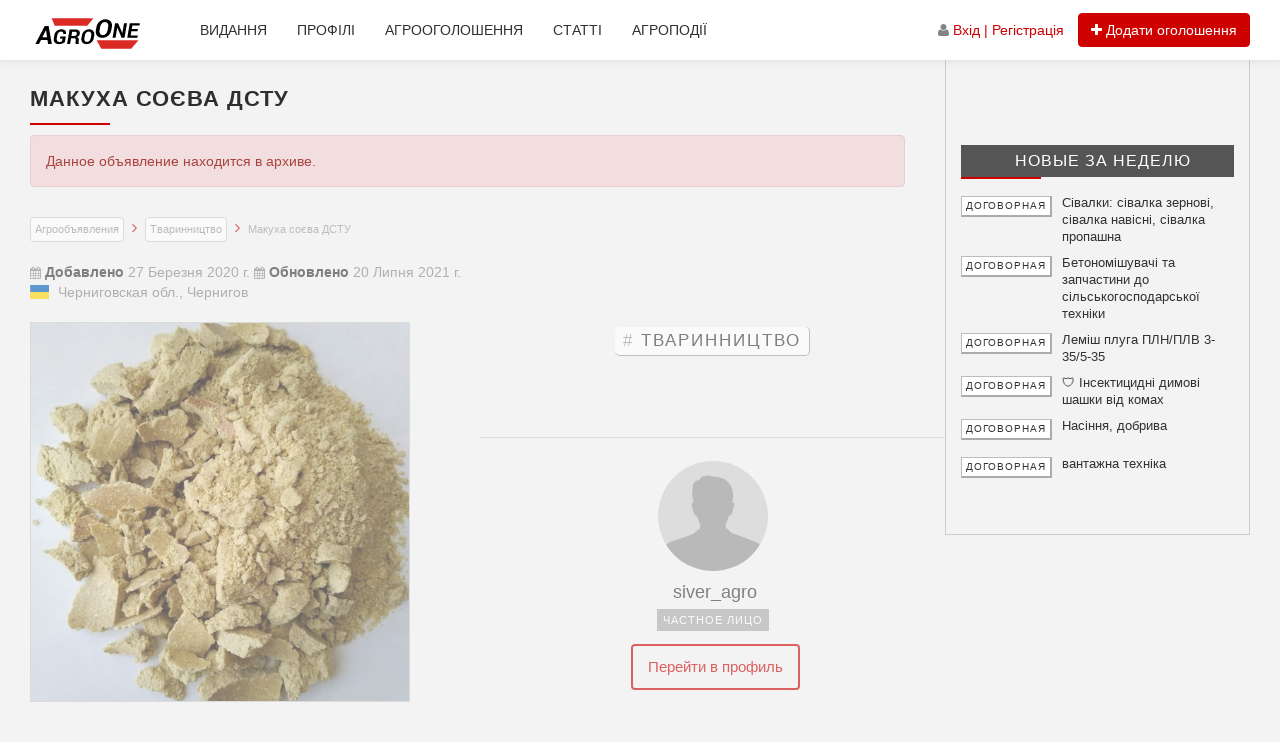

--- FILE ---
content_type: text/html; charset=UTF-8
request_url: https://www.agroone.info/add/makuha-soieva-dstu/
body_size: 20582
content:
<!DOCTYPE html>
<html lang="uk" class="no-js">
<head>
	<meta charset="UTF-8">
	<meta name="viewport" content="width=device-width, initial-scale=1">
	<meta name="03e1774d24ade56b62b0c714c5772878" content="42fa8efcdf218f329ec45c81efa85cc9" />
	<link rel="apple-touch-icon" sizes="180x180" href="/apple-touch-icon.png">
	<link rel="icon" type="image/png" sizes="32x32" href="/favicon-32x32.png">
	<link rel="icon" type="image/png" sizes="16x16" href="/favicon-16x16.png">
	<link rel="manifest" href="/site.webmanifest">
	<link rel="mask-icon" href="/safari-pinned-tab.svg" color="#5bbad5">
    <link rel="preload" as="font" type="font/woff2" crossorigin="anonymous" href="/wp-content/themes/llorix-one-lite/fonts/fontawesome-webfont.woff2?v=4.6.3"/>
	<meta name="msapplication-TileColor" content="#da532c">
	<meta name="theme-color" content="#ffffff">




<!-- Google tag (gtag.js) -->
<script async src="https://www.googletagmanager.com/gtag/js?id=G-VPNFKQ96Y5"></script>
<script>
window.dataLayer = window.dataLayer || [];
function gtag(){dataLayer.push(arguments);}
gtag('js', new Date());
gtag('config', 'G-VPNFKQ96Y5');
</script>


		<script type="text/javascript">function theChampLoadEvent(e){var t=window.onload;if(typeof window.onload!="function"){window.onload=e}else{window.onload=function(){t();e()}}}</script>
		<script type="text/javascript">var theChampDefaultLang = 'uk', theChampCloseIconPath = 'https://www.agroone.info/wp-content/plugins/super-socializer/images/close.png';</script>
		<script>var theChampSiteUrl = 'https://www.agroone.info', theChampVerified = 0, theChampEmailPopup = 0, heateorSsMoreSharePopupSearchText = 'Search';</script>
			<script>var theChampLoadingImgPath = 'https://www.agroone.info/wp-content/plugins/super-socializer/images/ajax_loader.gif'; var theChampAjaxUrl = 'https://www.agroone.info/wp-admin/admin-ajax.php'; var theChampRedirectionUrl = 'https://www.agroone.info/my-profile/'; var theChampRegRedirectionUrl = 'https://www.agroone.info/my-profile/'; </script>
				<script> var theChampFBKey = '605216346323606', theChampSameTabLogin = '0', theChampVerified = 0; var theChampAjaxUrl = 'https://www.agroone.info/wp-admin/admin-ajax.php'; var theChampPopupTitle = ''; var theChampEmailPopup = 0; var theChampEmailAjaxUrl = 'https://www.agroone.info/wp-admin/admin-ajax.php'; var theChampEmailPopupTitle = ''; var theChampEmailPopupErrorMsg = ''; var theChampEmailPopupUniqueId = ''; var theChampEmailPopupVerifyMessage = ''; var theChampSteamAuthUrl = ""; var theChampCurrentPageUrl = 'https%3A%2F%2Fwww.agroone.info%2Fadd%2Fmakuha-soieva-dstu%2F'; var theChampDisableRegRedirect = "https://www.agroone.info/my-account/"; var heateorMSEnabled = 0, theChampTwitterAuthUrl = theChampSiteUrl + "?SuperSocializerAuth=Twitter&super_socializer_redirect_to=" + theChampCurrentPageUrl, theChampLineAuthUrl = theChampSiteUrl + "?SuperSocializerAuth=Line&super_socializer_redirect_to=" + theChampCurrentPageUrl, theChampLiveAuthUrl = theChampSiteUrl + "?SuperSocializerAuth=Live&super_socializer_redirect_to=" + theChampCurrentPageUrl, theChampFacebookAuthUrl = theChampSiteUrl + "?SuperSocializerAuth=Facebook&super_socializer_redirect_to=" + theChampCurrentPageUrl, theChampYahooAuthUrl = theChampSiteUrl + "?SuperSocializerAuth=Yahoo&super_socializer_redirect_to=" + theChampCurrentPageUrl, theChampGoogleAuthUrl = theChampSiteUrl + "?SuperSocializerAuth=Google&super_socializer_redirect_to=" + theChampCurrentPageUrl, theChampYoutubeAuthUrl = theChampSiteUrl + "?SuperSocializerAuth=Youtube&super_socializer_redirect_to=" + theChampCurrentPageUrl, theChampVkontakteAuthUrl = theChampSiteUrl + "?SuperSocializerAuth=Vkontakte&super_socializer_redirect_to=" + theChampCurrentPageUrl, theChampLinkedinAuthUrl = theChampSiteUrl + "?SuperSocializerAuth=Linkedin&super_socializer_redirect_to=" + theChampCurrentPageUrl, theChampInstagramAuthUrl = theChampSiteUrl + "?SuperSocializerAuth=Instagram&super_socializer_redirect_to=" + theChampCurrentPageUrl, theChampWordpressAuthUrl = theChampSiteUrl + "?SuperSocializerAuth=Wordpress&super_socializer_redirect_to=" + theChampCurrentPageUrl, theChampDribbbleAuthUrl = theChampSiteUrl + "?SuperSocializerAuth=Dribbble&super_socializer_redirect_to=" + theChampCurrentPageUrl, theChampGithubAuthUrl = theChampSiteUrl + "?SuperSocializerAuth=Github&super_socializer_redirect_to=" + theChampCurrentPageUrl, theChampSpotifyAuthUrl = theChampSiteUrl + "?SuperSocializerAuth=Spotify&super_socializer_redirect_to=" + theChampCurrentPageUrl, theChampKakaoAuthUrl = theChampSiteUrl + "?SuperSocializerAuth=Kakao&super_socializer_redirect_to=" + theChampCurrentPageUrl, theChampTwitchAuthUrl = theChampSiteUrl + "?SuperSocializerAuth=Twitch&super_socializer_redirect_to=" + theChampCurrentPageUrl, theChampRedditAuthUrl = theChampSiteUrl + "?SuperSocializerAuth=Reddit&super_socializer_redirect_to=" + theChampCurrentPageUrl, theChampDisqusAuthUrl = theChampSiteUrl + "?SuperSocializerAuth=Disqus&super_socializer_redirect_to=" + theChampCurrentPageUrl, theChampDropboxAuthUrl = theChampSiteUrl + "?SuperSocializerAuth=Dropbox&super_socializer_redirect_to=" + theChampCurrentPageUrl, theChampFoursquareAuthUrl = theChampSiteUrl + "?SuperSocializerAuth=Foursquare&super_socializer_redirect_to=" + theChampCurrentPageUrl, theChampAmazonAuthUrl = theChampSiteUrl + "?SuperSocializerAuth=Amazon&super_socializer_redirect_to=" + theChampCurrentPageUrl, theChampStackoverflowAuthUrl = theChampSiteUrl + "?SuperSocializerAuth=Stackoverflow&super_socializer_redirect_to=" + theChampCurrentPageUrl, theChampDiscordAuthUrl = theChampSiteUrl + "?SuperSocializerAuth=Discord&super_socializer_redirect_to=" + theChampCurrentPageUrl, theChampMailruAuthUrl = theChampSiteUrl + "?SuperSocializerAuth=Mailru&super_socializer_redirect_to=" + theChampCurrentPageUrl, theChampYandexAuthUrl = theChampSiteUrl + "?SuperSocializerAuth=Yandex&super_socializer_redirect_to=" + theChampCurrentPageUrl; theChampOdnoklassnikiAuthUrl = theChampSiteUrl + "?SuperSocializerAuth=Odnoklassniki&super_socializer_redirect_to=" + theChampCurrentPageUrl;</script>
				<script> var theChampSharingAjaxUrl = 'https://www.agroone.info/wp-admin/admin-ajax.php', heateorSsFbMessengerAPI = 'https://www.facebook.com/dialog/send?app_id=605216346323606&display=popup&link=%encoded_post_url%&redirect_uri=%encoded_post_url%',heateorSsWhatsappShareAPI = 'web', heateorSsUrlCountFetched = [], heateorSsSharesText = 'Поширили:', heateorSsShareText = 'Поділитися', theChampPluginIconPath = 'https://www.agroone.info/wp-content/plugins/super-socializer/images/logo.png', theChampSaveSharesLocally = 0, theChampHorizontalSharingCountEnable = 0, theChampVerticalSharingCountEnable = 0, theChampSharingOffset = -10, theChampCounterOffset = -10, theChampMobileStickySharingEnabled = 0, heateorSsCopyLinkMessage = "Link copied.";
		var heateorSsVerticalSharingShortUrl = "https://www.agroone.info/add/makuha-soieva-dstu/";		</script>
			<style type="text/css">
						.the_champ_button_instagram span.the_champ_svg,a.the_champ_instagram span.the_champ_svg{background:radial-gradient(circle at 30% 107%,#fdf497 0,#fdf497 5%,#fd5949 45%,#d6249f 60%,#285aeb 90%)}
					.the_champ_horizontal_sharing .the_champ_svg,.heateor_ss_standard_follow_icons_container .the_champ_svg{
					color: #fff;
				border-width: 0px;
		border-style: solid;
		border-color: transparent;
	}
		.the_champ_horizontal_sharing .theChampTCBackground{
		color:#666;
	}
		.the_champ_horizontal_sharing span.the_champ_svg:hover,.heateor_ss_standard_follow_icons_container span.the_champ_svg:hover{
				border-color: transparent;
	}
		.the_champ_vertical_sharing span.the_champ_svg,.heateor_ss_floating_follow_icons_container span.the_champ_svg{
					color: #fff;
				border-width: 0px;
		border-style: solid;
		border-color: transparent;
	}
		.the_champ_vertical_sharing .theChampTCBackground{
		color:#666;
	}
		.the_champ_vertical_sharing span.the_champ_svg:hover,.heateor_ss_floating_follow_icons_container span.the_champ_svg:hover{
						border-color: transparent;
		}
	@media screen and (max-width:783px){.the_champ_vertical_sharing{display:none!important}}</style>
	<meta name='robots' content='index, follow, max-image-preview:large, max-snippet:-1, max-video-preview:-1' />

	<!-- This site is optimized with the Yoast SEO plugin v26.8 - https://yoast.com/product/yoast-seo-wordpress/ -->
	<title>Макуха соєва ДСТУ - AgroONE</title>
	<meta name="description" content="Макуха соєва купити. Макуха соєва від виробника. ТОВ «Сівер-Агро» - виробник високоякісної макуха соєвої. Пропонуємо оптові поставки соєвої макухи." />
	<link rel="canonical" href="https://www.agroone.info/add/makuha-soieva-dstu/" />
	<meta property="og:locale" content="uk_UA" />
	<meta property="og:type" content="article" />
	<meta property="og:title" content="Макуха соєва ДСТУ - AgroONE" />
	<meta property="og:description" content="Макуха соєва купити. Макуха соєва від виробника. ТОВ «Сівер-Агро» - виробник високоякісної макуха соєвої. Пропонуємо оптові поставки соєвої макухи." />
	<meta property="og:url" content="https://www.agroone.info/add/makuha-soieva-dstu/" />
	<meta property="og:site_name" content="AgroONE" />
	<meta property="article:publisher" content="https://www.facebook.com/groups/kupiprodajagrotovar/" />
	<meta property="article:modified_time" content="2021-07-20T12:39:17+00:00" />
	<meta property="og:image" content="https://www.agroone.info/wp-content/uploads/2020/01/IMG-699e36e6fdd8ed0d77f4e3e1abe1af55-V.jpg" />
	<meta property="og:image:width" content="300" />
	<meta property="og:image:height" content="300" />
	<meta property="og:image:type" content="image/png" />
	<meta name="twitter:card" content="summary_large_image" />
	<script type="application/ld+json" class="yoast-schema-graph">{"@context":"https://schema.org","@graph":[{"@type":"WebPage","@id":"https://www.agroone.info/add/makuha-soieva-dstu/","url":"https://www.agroone.info/add/makuha-soieva-dstu/","name":"Макуха соєва ДСТУ - AgroONE","isPartOf":{"@id":"https://www.agroone.info/#website"},"datePublished":"2020-03-27T08:55:06+00:00","dateModified":"2021-07-20T12:39:17+00:00","description":"Макуха соєва купити. Макуха соєва від виробника. ТОВ «Сівер-Агро» - виробник високоякісної макуха соєвої. Пропонуємо оптові поставки соєвої макухи.","breadcrumb":{"@id":"https://www.agroone.info/add/makuha-soieva-dstu/#breadcrumb"},"inLanguage":"uk","potentialAction":[{"@type":"ReadAction","target":["https://www.agroone.info/add/makuha-soieva-dstu/"]}]},{"@type":"BreadcrumbList","@id":"https://www.agroone.info/add/makuha-soieva-dstu/#breadcrumb","itemListElement":[{"@type":"ListItem","position":1,"name":"Агрообъявления","item":"https://www.agroone.info/all-ads-tab/"},{"@type":"ListItem","position":2,"name":"Тваринництво","item":"https://www.agroone.info/add-category/zhivotnovodstvo/"},{"@type":"ListItem","position":3,"name":"Макуха соєва ДСТУ"}]},{"@type":"WebSite","@id":"https://www.agroone.info/#website","url":"https://www.agroone.info/","name":"AgroONE","description":"Міжнародний інформаційно-рекламний аграрний проект","publisher":{"@id":"https://www.agroone.info/#organization"},"potentialAction":[{"@type":"SearchAction","target":{"@type":"EntryPoint","urlTemplate":"https://www.agroone.info/?s={search_term_string}"},"query-input":{"@type":"PropertyValueSpecification","valueRequired":true,"valueName":"search_term_string"}}],"inLanguage":"uk"},{"@type":"Organization","@id":"https://www.agroone.info/#organization","name":"AgroONE","url":"https://www.agroone.info/","logo":{"@type":"ImageObject","inLanguage":"uk","@id":"https://www.agroone.info/#/schema/logo/image/","url":"","contentUrl":"","caption":"AgroONE"},"image":{"@id":"https://www.agroone.info/#/schema/logo/image/"},"sameAs":["https://www.facebook.com/groups/kupiprodajagrotovar/","https://www.instagram.com/magazineagroone/","https://ru.pinterest.com/AgroOne_info/"]}]}</script>
	<!-- / Yoast SEO plugin. -->


<link rel="alternate" title="oEmbed (JSON)" type="application/json+oembed" href="https://www.agroone.info/wp-json/oembed/1.0/embed?url=https%3A%2F%2Fwww.agroone.info%2Fadd%2Fmakuha-soieva-dstu%2F" />
<link rel="alternate" title="oEmbed (XML)" type="text/xml+oembed" href="https://www.agroone.info/wp-json/oembed/1.0/embed?url=https%3A%2F%2Fwww.agroone.info%2Fadd%2Fmakuha-soieva-dstu%2F&#038;format=xml" />
<style id='wp-img-auto-sizes-contain-inline-css' type='text/css'>
img:is([sizes=auto i],[sizes^="auto," i]){contain-intrinsic-size:3000px 1500px}
/*# sourceURL=wp-img-auto-sizes-contain-inline-css */
</style>
<link rel='stylesheet' id='wp-block-library-css' href='https://www.agroone.info/wp-includes/css/dist/block-library/style.min.css?ver=6.9' type='text/css' media='all' />
<style id='global-styles-inline-css' type='text/css'>
:root{--wp--preset--aspect-ratio--square: 1;--wp--preset--aspect-ratio--4-3: 4/3;--wp--preset--aspect-ratio--3-4: 3/4;--wp--preset--aspect-ratio--3-2: 3/2;--wp--preset--aspect-ratio--2-3: 2/3;--wp--preset--aspect-ratio--16-9: 16/9;--wp--preset--aspect-ratio--9-16: 9/16;--wp--preset--color--black: #000000;--wp--preset--color--cyan-bluish-gray: #abb8c3;--wp--preset--color--white: #ffffff;--wp--preset--color--pale-pink: #f78da7;--wp--preset--color--vivid-red: #cf2e2e;--wp--preset--color--luminous-vivid-orange: #ff6900;--wp--preset--color--luminous-vivid-amber: #fcb900;--wp--preset--color--light-green-cyan: #7bdcb5;--wp--preset--color--vivid-green-cyan: #00d084;--wp--preset--color--pale-cyan-blue: #8ed1fc;--wp--preset--color--vivid-cyan-blue: #0693e3;--wp--preset--color--vivid-purple: #9b51e0;--wp--preset--gradient--vivid-cyan-blue-to-vivid-purple: linear-gradient(135deg,rgb(6,147,227) 0%,rgb(155,81,224) 100%);--wp--preset--gradient--light-green-cyan-to-vivid-green-cyan: linear-gradient(135deg,rgb(122,220,180) 0%,rgb(0,208,130) 100%);--wp--preset--gradient--luminous-vivid-amber-to-luminous-vivid-orange: linear-gradient(135deg,rgb(252,185,0) 0%,rgb(255,105,0) 100%);--wp--preset--gradient--luminous-vivid-orange-to-vivid-red: linear-gradient(135deg,rgb(255,105,0) 0%,rgb(207,46,46) 100%);--wp--preset--gradient--very-light-gray-to-cyan-bluish-gray: linear-gradient(135deg,rgb(238,238,238) 0%,rgb(169,184,195) 100%);--wp--preset--gradient--cool-to-warm-spectrum: linear-gradient(135deg,rgb(74,234,220) 0%,rgb(151,120,209) 20%,rgb(207,42,186) 40%,rgb(238,44,130) 60%,rgb(251,105,98) 80%,rgb(254,248,76) 100%);--wp--preset--gradient--blush-light-purple: linear-gradient(135deg,rgb(255,206,236) 0%,rgb(152,150,240) 100%);--wp--preset--gradient--blush-bordeaux: linear-gradient(135deg,rgb(254,205,165) 0%,rgb(254,45,45) 50%,rgb(107,0,62) 100%);--wp--preset--gradient--luminous-dusk: linear-gradient(135deg,rgb(255,203,112) 0%,rgb(199,81,192) 50%,rgb(65,88,208) 100%);--wp--preset--gradient--pale-ocean: linear-gradient(135deg,rgb(255,245,203) 0%,rgb(182,227,212) 50%,rgb(51,167,181) 100%);--wp--preset--gradient--electric-grass: linear-gradient(135deg,rgb(202,248,128) 0%,rgb(113,206,126) 100%);--wp--preset--gradient--midnight: linear-gradient(135deg,rgb(2,3,129) 0%,rgb(40,116,252) 100%);--wp--preset--font-size--small: 13px;--wp--preset--font-size--medium: 20px;--wp--preset--font-size--large: 36px;--wp--preset--font-size--x-large: 42px;--wp--preset--spacing--20: 0.44rem;--wp--preset--spacing--30: 0.67rem;--wp--preset--spacing--40: 1rem;--wp--preset--spacing--50: 1.5rem;--wp--preset--spacing--60: 2.25rem;--wp--preset--spacing--70: 3.38rem;--wp--preset--spacing--80: 5.06rem;--wp--preset--shadow--natural: 6px 6px 9px rgba(0, 0, 0, 0.2);--wp--preset--shadow--deep: 12px 12px 50px rgba(0, 0, 0, 0.4);--wp--preset--shadow--sharp: 6px 6px 0px rgba(0, 0, 0, 0.2);--wp--preset--shadow--outlined: 6px 6px 0px -3px rgb(255, 255, 255), 6px 6px rgb(0, 0, 0);--wp--preset--shadow--crisp: 6px 6px 0px rgb(0, 0, 0);}:where(.is-layout-flex){gap: 0.5em;}:where(.is-layout-grid){gap: 0.5em;}body .is-layout-flex{display: flex;}.is-layout-flex{flex-wrap: wrap;align-items: center;}.is-layout-flex > :is(*, div){margin: 0;}body .is-layout-grid{display: grid;}.is-layout-grid > :is(*, div){margin: 0;}:where(.wp-block-columns.is-layout-flex){gap: 2em;}:where(.wp-block-columns.is-layout-grid){gap: 2em;}:where(.wp-block-post-template.is-layout-flex){gap: 1.25em;}:where(.wp-block-post-template.is-layout-grid){gap: 1.25em;}.has-black-color{color: var(--wp--preset--color--black) !important;}.has-cyan-bluish-gray-color{color: var(--wp--preset--color--cyan-bluish-gray) !important;}.has-white-color{color: var(--wp--preset--color--white) !important;}.has-pale-pink-color{color: var(--wp--preset--color--pale-pink) !important;}.has-vivid-red-color{color: var(--wp--preset--color--vivid-red) !important;}.has-luminous-vivid-orange-color{color: var(--wp--preset--color--luminous-vivid-orange) !important;}.has-luminous-vivid-amber-color{color: var(--wp--preset--color--luminous-vivid-amber) !important;}.has-light-green-cyan-color{color: var(--wp--preset--color--light-green-cyan) !important;}.has-vivid-green-cyan-color{color: var(--wp--preset--color--vivid-green-cyan) !important;}.has-pale-cyan-blue-color{color: var(--wp--preset--color--pale-cyan-blue) !important;}.has-vivid-cyan-blue-color{color: var(--wp--preset--color--vivid-cyan-blue) !important;}.has-vivid-purple-color{color: var(--wp--preset--color--vivid-purple) !important;}.has-black-background-color{background-color: var(--wp--preset--color--black) !important;}.has-cyan-bluish-gray-background-color{background-color: var(--wp--preset--color--cyan-bluish-gray) !important;}.has-white-background-color{background-color: var(--wp--preset--color--white) !important;}.has-pale-pink-background-color{background-color: var(--wp--preset--color--pale-pink) !important;}.has-vivid-red-background-color{background-color: var(--wp--preset--color--vivid-red) !important;}.has-luminous-vivid-orange-background-color{background-color: var(--wp--preset--color--luminous-vivid-orange) !important;}.has-luminous-vivid-amber-background-color{background-color: var(--wp--preset--color--luminous-vivid-amber) !important;}.has-light-green-cyan-background-color{background-color: var(--wp--preset--color--light-green-cyan) !important;}.has-vivid-green-cyan-background-color{background-color: var(--wp--preset--color--vivid-green-cyan) !important;}.has-pale-cyan-blue-background-color{background-color: var(--wp--preset--color--pale-cyan-blue) !important;}.has-vivid-cyan-blue-background-color{background-color: var(--wp--preset--color--vivid-cyan-blue) !important;}.has-vivid-purple-background-color{background-color: var(--wp--preset--color--vivid-purple) !important;}.has-black-border-color{border-color: var(--wp--preset--color--black) !important;}.has-cyan-bluish-gray-border-color{border-color: var(--wp--preset--color--cyan-bluish-gray) !important;}.has-white-border-color{border-color: var(--wp--preset--color--white) !important;}.has-pale-pink-border-color{border-color: var(--wp--preset--color--pale-pink) !important;}.has-vivid-red-border-color{border-color: var(--wp--preset--color--vivid-red) !important;}.has-luminous-vivid-orange-border-color{border-color: var(--wp--preset--color--luminous-vivid-orange) !important;}.has-luminous-vivid-amber-border-color{border-color: var(--wp--preset--color--luminous-vivid-amber) !important;}.has-light-green-cyan-border-color{border-color: var(--wp--preset--color--light-green-cyan) !important;}.has-vivid-green-cyan-border-color{border-color: var(--wp--preset--color--vivid-green-cyan) !important;}.has-pale-cyan-blue-border-color{border-color: var(--wp--preset--color--pale-cyan-blue) !important;}.has-vivid-cyan-blue-border-color{border-color: var(--wp--preset--color--vivid-cyan-blue) !important;}.has-vivid-purple-border-color{border-color: var(--wp--preset--color--vivid-purple) !important;}.has-vivid-cyan-blue-to-vivid-purple-gradient-background{background: var(--wp--preset--gradient--vivid-cyan-blue-to-vivid-purple) !important;}.has-light-green-cyan-to-vivid-green-cyan-gradient-background{background: var(--wp--preset--gradient--light-green-cyan-to-vivid-green-cyan) !important;}.has-luminous-vivid-amber-to-luminous-vivid-orange-gradient-background{background: var(--wp--preset--gradient--luminous-vivid-amber-to-luminous-vivid-orange) !important;}.has-luminous-vivid-orange-to-vivid-red-gradient-background{background: var(--wp--preset--gradient--luminous-vivid-orange-to-vivid-red) !important;}.has-very-light-gray-to-cyan-bluish-gray-gradient-background{background: var(--wp--preset--gradient--very-light-gray-to-cyan-bluish-gray) !important;}.has-cool-to-warm-spectrum-gradient-background{background: var(--wp--preset--gradient--cool-to-warm-spectrum) !important;}.has-blush-light-purple-gradient-background{background: var(--wp--preset--gradient--blush-light-purple) !important;}.has-blush-bordeaux-gradient-background{background: var(--wp--preset--gradient--blush-bordeaux) !important;}.has-luminous-dusk-gradient-background{background: var(--wp--preset--gradient--luminous-dusk) !important;}.has-pale-ocean-gradient-background{background: var(--wp--preset--gradient--pale-ocean) !important;}.has-electric-grass-gradient-background{background: var(--wp--preset--gradient--electric-grass) !important;}.has-midnight-gradient-background{background: var(--wp--preset--gradient--midnight) !important;}.has-small-font-size{font-size: var(--wp--preset--font-size--small) !important;}.has-medium-font-size{font-size: var(--wp--preset--font-size--medium) !important;}.has-large-font-size{font-size: var(--wp--preset--font-size--large) !important;}.has-x-large-font-size{font-size: var(--wp--preset--font-size--x-large) !important;}
/*# sourceURL=global-styles-inline-css */
</style>

<style id='classic-theme-styles-inline-css' type='text/css'>
/*! This file is auto-generated */
.wp-block-button__link{color:#fff;background-color:#32373c;border-radius:9999px;box-shadow:none;text-decoration:none;padding:calc(.667em + 2px) calc(1.333em + 2px);font-size:1.125em}.wp-block-file__button{background:#32373c;color:#fff;text-decoration:none}
/*# sourceURL=/wp-includes/css/classic-themes.min.css */
</style>
<link rel='stylesheet' id='mediaelement-css' href='https://www.agroone.info/wp-includes/js/mediaelement/mediaelementplayer-legacy.min.css?ver=4.2.17' type='text/css' media='all' />
<link rel='stylesheet' id='wp-mediaelement-css' href='https://www.agroone.info/wp-includes/js/mediaelement/wp-mediaelement.min.css?ver=6.9' type='text/css' media='all' />
<link rel='stylesheet' id='view_editor_gutenberg_frontend_assets-css' href='https://www.agroone.info/wp-content/plugins/toolset-blocks/public/css/views-frontend.css?ver=3.6.21' type='text/css' media='all' />
<style id='view_editor_gutenberg_frontend_assets-inline-css' type='text/css'>
.wpv-sort-list-dropdown.wpv-sort-list-dropdown-style-default > span.wpv-sort-list,.wpv-sort-list-dropdown.wpv-sort-list-dropdown-style-default .wpv-sort-list-item {border-color: #cdcdcd;}.wpv-sort-list-dropdown.wpv-sort-list-dropdown-style-default .wpv-sort-list-item a {color: #444;background-color: #fff;}.wpv-sort-list-dropdown.wpv-sort-list-dropdown-style-default a:hover,.wpv-sort-list-dropdown.wpv-sort-list-dropdown-style-default a:focus {color: #000;background-color: #eee;}.wpv-sort-list-dropdown.wpv-sort-list-dropdown-style-default .wpv-sort-list-item.wpv-sort-list-current a {color: #000;background-color: #eee;}
.wpv-sort-list-dropdown.wpv-sort-list-dropdown-style-default > span.wpv-sort-list,.wpv-sort-list-dropdown.wpv-sort-list-dropdown-style-default .wpv-sort-list-item {border-color: #cdcdcd;}.wpv-sort-list-dropdown.wpv-sort-list-dropdown-style-default .wpv-sort-list-item a {color: #444;background-color: #fff;}.wpv-sort-list-dropdown.wpv-sort-list-dropdown-style-default a:hover,.wpv-sort-list-dropdown.wpv-sort-list-dropdown-style-default a:focus {color: #000;background-color: #eee;}.wpv-sort-list-dropdown.wpv-sort-list-dropdown-style-default .wpv-sort-list-item.wpv-sort-list-current a {color: #000;background-color: #eee;}.wpv-sort-list-dropdown.wpv-sort-list-dropdown-style-grey > span.wpv-sort-list,.wpv-sort-list-dropdown.wpv-sort-list-dropdown-style-grey .wpv-sort-list-item {border-color: #cdcdcd;}.wpv-sort-list-dropdown.wpv-sort-list-dropdown-style-grey .wpv-sort-list-item a {color: #444;background-color: #eeeeee;}.wpv-sort-list-dropdown.wpv-sort-list-dropdown-style-grey a:hover,.wpv-sort-list-dropdown.wpv-sort-list-dropdown-style-grey a:focus {color: #000;background-color: #e5e5e5;}.wpv-sort-list-dropdown.wpv-sort-list-dropdown-style-grey .wpv-sort-list-item.wpv-sort-list-current a {color: #000;background-color: #e5e5e5;}
.wpv-sort-list-dropdown.wpv-sort-list-dropdown-style-default > span.wpv-sort-list,.wpv-sort-list-dropdown.wpv-sort-list-dropdown-style-default .wpv-sort-list-item {border-color: #cdcdcd;}.wpv-sort-list-dropdown.wpv-sort-list-dropdown-style-default .wpv-sort-list-item a {color: #444;background-color: #fff;}.wpv-sort-list-dropdown.wpv-sort-list-dropdown-style-default a:hover,.wpv-sort-list-dropdown.wpv-sort-list-dropdown-style-default a:focus {color: #000;background-color: #eee;}.wpv-sort-list-dropdown.wpv-sort-list-dropdown-style-default .wpv-sort-list-item.wpv-sort-list-current a {color: #000;background-color: #eee;}.wpv-sort-list-dropdown.wpv-sort-list-dropdown-style-grey > span.wpv-sort-list,.wpv-sort-list-dropdown.wpv-sort-list-dropdown-style-grey .wpv-sort-list-item {border-color: #cdcdcd;}.wpv-sort-list-dropdown.wpv-sort-list-dropdown-style-grey .wpv-sort-list-item a {color: #444;background-color: #eeeeee;}.wpv-sort-list-dropdown.wpv-sort-list-dropdown-style-grey a:hover,.wpv-sort-list-dropdown.wpv-sort-list-dropdown-style-grey a:focus {color: #000;background-color: #e5e5e5;}.wpv-sort-list-dropdown.wpv-sort-list-dropdown-style-grey .wpv-sort-list-item.wpv-sort-list-current a {color: #000;background-color: #e5e5e5;}.wpv-sort-list-dropdown.wpv-sort-list-dropdown-style-blue > span.wpv-sort-list,.wpv-sort-list-dropdown.wpv-sort-list-dropdown-style-blue .wpv-sort-list-item {border-color: #0099cc;}.wpv-sort-list-dropdown.wpv-sort-list-dropdown-style-blue .wpv-sort-list-item a {color: #444;background-color: #cbddeb;}.wpv-sort-list-dropdown.wpv-sort-list-dropdown-style-blue a:hover,.wpv-sort-list-dropdown.wpv-sort-list-dropdown-style-blue a:focus {color: #000;background-color: #95bedd;}.wpv-sort-list-dropdown.wpv-sort-list-dropdown-style-blue .wpv-sort-list-item.wpv-sort-list-current a {color: #000;background-color: #95bedd;}
/*# sourceURL=view_editor_gutenberg_frontend_assets-inline-css */
</style>
<style id='woocommerce-inline-inline-css' type='text/css'>
.woocommerce form .form-row .required { visibility: visible; }
/*# sourceURL=woocommerce-inline-inline-css */
</style>
<link rel='stylesheet' id='simplelightbox-css-css' href='https://www.agroone.info/wp-content/plugins/simplelightbox/dist/simple-lightbox.min.css?ver=6.9' type='text/css' media='all' />
<link rel='stylesheet' id='llorix-one-lite-bootstrap-style-css' href='https://www.agroone.info/wp-content/themes/llorix-one-lite/css/bootstrap.min.css?ver=3.3.7' type='text/css' media='all' />
<link rel='stylesheet' id='llorix-one-lite-style-css' href='https://www.agroone.info/wp-content/themes/llorix-one-lite/style.css?ver=2.3.2' type='text/css' media='all' />
<link rel='stylesheet' id='dashicons-css' href='https://www.agroone.info/wp-includes/css/dashicons.min.css?ver=6.9' type='text/css' media='all' />
<link rel='stylesheet' id='toolset-select2-css-css' href='https://www.agroone.info/wp-content/plugins/toolset-blocks/vendor/toolset/toolset-common/res/lib/select2/select2.css?ver=6.9' type='text/css' media='screen' />
<link rel='stylesheet' id='toolset-maps-fixes-css' href='//www.agroone.info/wp-content/plugins/toolset-maps/resources/css/toolset_maps_fixes.css?ver=2.2.1' type='text/css' media='all' />
<link rel='stylesheet' id='thickbox-css' href='https://www.agroone.info/wp-includes/js/thickbox/thickbox.css?ver=6.9' type='text/css' media='all' />
<link rel='stylesheet' id='the_champ_frontend_css-css' href='https://www.agroone.info/wp-content/plugins/super-socializer/css/front.css?ver=7.14.5' type='text/css' media='all' />
<script type="text/javascript" src="https://www.agroone.info/wp-content/plugins/cred-frontend-editor/vendor/toolset/common-es/public/toolset-common-es-frontend.js?ver=175000" id="toolset-common-es-frontend-js"></script>
<script type="text/javascript" src="https://www.agroone.info/wp-includes/js/jquery/jquery.min.js?ver=3.7.1" id="jquery-core-js"></script>
<script type="text/javascript" src="https://www.agroone.info/wp-includes/js/jquery/jquery-migrate.min.js?ver=3.4.1" id="jquery-migrate-js"></script>
<link rel="https://api.w.org/" href="https://www.agroone.info/wp-json/" /><link rel="alternate" title="JSON" type="application/json" href="https://www.agroone.info/wp-json/wp/v2/add/56651" /><style>
.sl-overlay{background:#030303;opacity: 0.8;z-index: 1035;}
.sl-wrapper .sl-navigation button,.sl-wrapper .sl-close,.sl-wrapper .sl-counter{color:#000000;z-index: 10060;}
.sl-wrapper .sl-image{z-index:10000;}
.sl-spinner{border-color:#333333;z-index:1007;}
.sl-wrapper{z-index:1040;}
.sl-wrapper .sl-image .sl-caption{background:rgba(0,0,0,0.8);color:#ffffff;}
</style>	<noscript><style>.woocommerce-product-gallery{ opacity: 1 !important; }</style></noscript>
	<script data-cfasync="false"> var dFlipLocation = "https://www.agroone.info/wp-content/plugins/dflip/assets/"; var dFlipWPGlobal = {"text":{"toggleSound":"\u0412\u043a\u043b \/ \u0412\u044b\u043a\u043b \u0437\u0432\u0443\u043a","toggleThumbnails":"\u041f\u0435\u0440\u0435\u043a\u043b\u044e\u0447\u0438\u0442\u044c \u043c\u0438\u043d\u0438\u0430\u0442\u044e\u0440\u044b","toggleOutline":"\u041f\u0435\u0440\u0435\u043a\u043b\u044e\u0447\u0438\u0442\u044c \u0441\u0445\u0435\u043c\u0443 \/ \u0437\u0430\u043a\u043b\u0430\u0434\u043a\u0443","previousPage":"\u041f\u0440\u0435\u0434\u044b\u0434\u0443\u0449\u0430\u044f \u0441\u0442\u0440\u0430\u043d\u0438\u0446\u0430","nextPage":"\u0421\u043b\u0435\u0434\u0443\u044e\u0449\u0430\u044f \u0441\u0442\u0440\u0430\u043d\u0438\u0446\u0430","toggleFullscreen":"\u0412\u043a\u043b\u044e\u0447\u0438\u0442\u044c \u043f\u043e\u043b\u043d\u043e\u044d\u043a\u0440\u0430\u043d\u043d\u044b\u0439 \u0440\u0435\u0436\u0438\u043c","zoomIn":"\u0423\u0432\u0435\u043b\u0438\u0447\u0438\u0442\u044c","zoomOut":"\u0423\u043c\u0435\u043d\u044c\u0448\u0438\u0442\u044c","toggleHelp":"\u041f\u0435\u0440\u0435\u043a\u043b\u044e\u0447\u0438\u0442\u044c \u0441\u043f\u0440\u0430\u0432\u043a\u0443","singlePageMode":"\u041f\u043e\u0441\u0442\u0440\u0430\u043d\u0438\u0447\u043d\u043e","doublePageMode":"\u0420\u0430\u0437\u0432\u043e\u0440\u043e\u0442\u0430\u043c\u0438","downloadPDFFile":"\u0421\u043a\u0430\u0447\u0430\u0442\u044c PDF","gotoFirstPage":"\u041a \u043f\u0435\u0440\u0432\u043e\u0439 \u0441\u0442\u0440\u0430\u043d\u0438\u0446\u0435","gotoLastPage":"\u041a \u043f\u043e\u0441\u043b\u0435\u0434\u043d\u0435\u0439 \u0441\u0442\u0440\u0430\u043d\u0438\u0446\u0435","share":"\u041f\u043e\u0434\u0435\u043b\u0438\u0442\u044c\u0441\u044f","mailSubject":"\u042f \u0445\u043e\u0442\u0435\u043b, \u0447\u0442\u043e\u0431\u044b \u0412\u044b \u043f\u043e\u0441\u043c\u043e\u0442\u0440\u0435\u043b\u0438 \u044d\u0442\u043e \u0438\u0437\u0434\u0430\u043d\u0438\u0435","mailBody":"\u041f\u0440\u043e\u0432\u0435\u0440\u044c\u0442\u0435 \u044d\u0442\u043e\u0442 \u0441\u0430\u0439\u0442 {{url}}","loading":"\u0417\u0430\u0433\u0440\u0443\u0437\u043a\u0430"},"moreControls":"download,pageMode,startPage,endPage,sound","hideControls":"","scrollWheel":"false","backgroundColor":"transparent","backgroundImage":"","height":"auto","paddingLeft":"0","paddingRight":"0","controlsPosition":"top","duration":"800","soundEnable":"false","enableDownload":"true","enableAnalytics":"false","webgl":"false","hard":"none","maxTextureSize":"1400","rangeChunkSize":"524288","zoomRatio":"1.5","stiffness":"3","pageMode":"0","singlePageMode":"2","pageSize":"0","autoPlay":"false","autoPlayDuration":"5000","autoPlayStart":"false","linkTarget":"2","sharePrefix":"flipbook-"};</script> <script> window.addEventListener("load",function(){ var c={script:false,link:false}; function ls(s) { if(!['script','link'].includes(s)||c[s]){return;}c[s]=true; var d=document,f=d.getElementsByTagName(s)[0],j=d.createElement(s); if(s==='script'){j.async=true;j.src='https://www.agroone.info/wp-content/plugins/toolset-blocks/vendor/toolset/blocks/public/js/frontend.js?v=1.6.17';}else{ j.rel='stylesheet';j.href='https://www.agroone.info/wp-content/plugins/toolset-blocks/vendor/toolset/blocks/public/css/style.css?v=1.6.17';} f.parentNode.insertBefore(j, f); }; function ex(){ls('script');ls('link')} window.addEventListener("scroll", ex, {once: true}); if (('IntersectionObserver' in window) && ('IntersectionObserverEntry' in window) && ('intersectionRatio' in window.IntersectionObserverEntry.prototype)) { var i = 0, fb = document.querySelectorAll("[class^='tb-']"), o = new IntersectionObserver(es => { es.forEach(e => { o.unobserve(e.target); if (e.intersectionRatio > 0) { ex();o.disconnect();}else{ i++;if(fb.length>i){o.observe(fb[i])}} }) }); if (fb.length) { o.observe(fb[i]) } } }) </script>
	<noscript>
		<link rel="stylesheet" href="https://www.agroone.info/wp-content/plugins/toolset-blocks/vendor/toolset/blocks/public/css/style.css">
	</noscript>

<script>
!function(f,b,e,v,n,t,s)
{if(f.fbq)return;n=f.fbq=function(){n.callMethod?
n.callMethod.apply(n,arguments):n.queue.push(arguments)};
if(!f._fbq)f._fbq=n;n.push=n;n.loaded=!0;n.version='2.0';
n.queue=[];t=b.createElement(e);t.async=!0;
t.src=v;s=b.getElementsByTagName(e)[0];
s.parentNode.insertBefore(t,s)}(window, document,'script',
'https://connect.facebook.net/en_US/fbevents.js');
fbq('init', '3433785390073507');
fbq('track', 'PageView');
</script>
<noscript><img height="1" width="1" style="display:none"
src="https://www.facebook.com/tr?id=3433785390073507&ev=PageView&noscript=1"
/></noscript>
<!-- End Facebook Pixel Code -->


<link rel='stylesheet' id='wc-blocks-style-css' href='https://www.agroone.info/wp-content/plugins/woocommerce/assets/client/blocks/wc-blocks.css?ver=wc-10.4.3' type='text/css' media='all' />
</head>

<body class="wp-singular add-template-default single single-add postid-56651 wp-embed-responsive wp-theme-llorix-one-lite theme-llorix-one-lite woocommerce-no-js views-template---">

<!-- Google Tag Manager (noscript) -->
<noscript><iframe src="https://www.googletagmanager.com/ns.html?id=GTM-KSRMCTJZ"
height="0" width="0" style="display:none;visibility:hidden"></iframe></noscript>
<!-- End Google Tag Manager (noscript) -->

	<!-- =========================
	 SECTION: HOME / HEADER  
	 ============================== -->
	 <!--header-->
	 <header data-stellar-background-ratio="0.5" class="header header-style-one site-header">

	 	<div class="overlay-layer-nav sticky-navigation-open">

	 		<!-- STICKY NAVIGATION -->
	 		<div class="navbar navbar-inverse bs-docs-nav navbar-fixed-top sticky-navigation appear-on-scroll">
	 			
	 				<div class="very-top-header" id="very-top-header">

	 					</div>

	 		
	 				<!-- CONTAINER -->
	 				<div class="container main-top-menu">

	 					<div class="navbar-header">

	 						<!-- LOGO -->

	 						<button title='Toggle Menu' aria-controls='menu-main-menu' aria-expanded='false' type="button" class="navbar-toggle menu-toggle" id="menu-toggle" data-toggle="collapse" data-target="#menu-primary">
	 							<span class="icon-bar"></span>
	 							<span class="icon-bar"></span>
	 							<span class="icon-bar"></span>
	 						</button>

	 						<a href='/' class='navbar-brand'><img src='/images/logo/agroone_logo.svg' width='117' height='37' alt='AgroONE' class='main-top-logo noselect'></a>
	 			
 					</div>

	 					<!-- MENU -->
	 					<div aria-label="Primary Menu" id="menu-primary" class="navbar-collapse collapse">
	 						<!-- LOGO ON STICKY NAV BAR -->
	 						<div id="site-header-menu" class="site-header-menu">
	 							<nav id="site-navigation" class="main-navigation">
	 								<div class="menu-hlavnoe-meniu-container"><ul id="menu-hlavnoe-meniu" class="primary-menu small-text"><li id="menu-item-1605" class="menu-item menu-item-type-custom menu-item-object-custom menu-item-has-children menu-item-1605"><a href="/aboutus/">Видання</a>
<ul class="sub-menu">
	<li id="menu-item-1925" class="menu-item menu-item-type-post_type menu-item-object-page menu-item-1925"><a href="https://www.agroone.info/podpiska/">Передплата</a></li>
	<li id="menu-item-1655" class="menu-item menu-item-type-post_type menu-item-object-page menu-item-1655"><a href="https://www.agroone.info/arhives/">Архів номерів</a></li>
	<li id="menu-item-11442" class="menu-item menu-item-type-post_type menu-item-object-page menu-item-11442"><a href="https://www.agroone.info/advertising/">Реклама</a></li>
	<li id="menu-item-25283" class="menu-item menu-item-type-post_type menu-item-object-page menu-item-25283"><a href="https://www.agroone.info/contact-us/">Контакти</a></li>
</ul>
</li>
<li id="menu-item-10162" class="menu-item menu-item-type-custom menu-item-object-custom menu-item-has-children menu-item-10162"><a href="/profile/">Профілі</a>
<ul class="sub-menu">
	<li id="menu-item-24083" class="menu-item menu-item-type-post_type menu-item-object-page menu-item-24083"><a href="https://www.agroone.info/my-profile/">Мій профіль</a></li>
	<li id="menu-item-11451" class="menu-item menu-item-type-post_type menu-item-object-page menu-item-11451"><a href="https://www.agroone.info/profile-about/">Про профіль</a></li>
</ul>
</li>
<li id="menu-item-80323" class="menu-item menu-item-type-post_type menu-item-object-page menu-item-has-children menu-item-80323"><a href="https://www.agroone.info/all-ads-tab/">Агрооголошення</a>
<ul class="sub-menu">
	<li id="menu-item-11450" class="menu-item menu-item-type-post_type menu-item-object-page menu-item-11450"><a href="https://www.agroone.info/objavlenie/">Види оголошень</a></li>
	<li id="menu-item-80887" class="menu-item menu-item-type-post_type menu-item-object-page menu-item-80887"><a href="https://www.agroone.info/brand/">Бренди</a></li>
</ul>
</li>
<li id="menu-item-157609" class="menu-item menu-item-type-post_type menu-item-object-page menu-item-157609"><a href="https://www.agroone.info/publication-agroone/">Статті</a></li>
<li id="menu-item-1483" class="menu-item menu-item-type-post_type menu-item-object-page menu-item-has-children menu-item-1483"><a href="https://www.agroone.info/agroevent-list/">Агроподії</a>
<ul class="sub-menu">
	<li id="menu-item-2285" class="menu-item menu-item-type-post_type menu-item-object-page menu-item-2285"><a href="https://www.agroone.info/agronews-list/">Агроновини</a></li>
</ul>
</li>
</ul></div>	 							</nav>
	 						</div>
	 					</div>
<div class="row header-top-row pull-right">
	<div class="col-md-12">
		<div class="text-left head-add-list-btn"><a href="/all-ads-tab/" class="btn btn-outlined inherit"><i class="fa fa-bullhorn"></i> Дошка оголошень</a></div>
	</div>
	<div class="col-sm-12 col-xs-12 col-md-12">
		<div class="text-right head-add-new-btn">


				 								<div class="user-top-menu">
	 										 											<a href="/my-account/" rel="nofollow"><i class="fa fa-user"></i><span class="btn-word-3">Вхід | Регістрація<span></a>
	 											 									</div>



			<a href="/lifetime-listing/" class="btn btn-primary"><i class="fa fa-plus"></i> <span class="btn-word-1">Додати</span> <span class="btn-word-2">оголошення<span></a>
		</div>
	</div>
</div>

	 				</div>

	 				<!-- /END CONTAINER -->
	 			</div>
			<!-- /END STICKY NAVIGATION -->
	</div>
	<!-- /END COLOR OVER IMAGE -->
</header>
<!-- /END HOME / HEADER  -->

<div class="content-wrap">
	<div class="container">

		<div id="primary" class="content-area col-md-9 m">
			<main itemscope itemtype="https://schema.org/WebPageElement" itemprop="mainContentOfPage" id="main" class="site-main" role="main">

			
				
<article id="post-56651" class="content-single-page post-56651 add type-add status-publish hentry add-category-zhivotnovodstvo region-ua region-chernigov region-chn">
	<header class="entry-header single-header">
		<h1 itemprop="headline" class="entry-title single-title">Макуха соєва ДСТУ</h1>		<div class="colored-line-left"></div>
		<div class="clearfix"></div>

	</header><!-- .entry-header -->

	<div class="entry-content">
		
<div class="alert-status-0 d-flex">
<div class="alert alert-danger fade in">Данное объявление находится в архиве.</div>

</div>


<div class="add-single-wrap status-0">


<div class="agrobredcrumbs mt-15"><span><span><a href="https://www.agroone.info/all-ads-tab/">Агрообъявления</a></span> <i class="fa fa-angle-right"></i> <span><a href="https://www.agroone.info/add-category/zhivotnovodstvo/">Тваринництво</a></span> <i class="fa fa-angle-right"></i> <span class="breadcrumb_last" aria-current="page">Макуха соєва ДСТУ</span></span></div>
  
<div class="row info ml-0">
	<div class="add-info">
      <span class="date updated"><i class="fa fa-calendar"></i> <span style="color:#333;font-weight:bold">Добавлено </span>27 Березня 2020 г.</span>
      
      <span class="date updated"><i class="fa fa-calendar"></i> <span style="color:#333;font-weight:bold">Обновлено </span>20 Липня 2021 г.</span>
      
  </div> 


<div class="add-place">
  <span class="mr-5 flag-icon flag-icon-ua chernigov chn"></span>
  
  <span class="oblast-value-new"><a href="https://www.agroone.info/region/ua/chn/">Черниговская</a> обл., </span>
  <span class="city-value-new"><a href="https://www.agroone.info/region/ua/chn/chernigov/">Чернигов</a></span>
  

</div>
</div>


<div class="row main">
	<div class="col-md-6 left-col">

     
      
		<div class="foto-main">
          
			<a href="https://www.agroone.info/wp-content/uploads/2020/01/IMG-699e36e6fdd8ed0d77f4e3e1abe1af55-V.jpg" style="background-image: url(https://www.agroone.info/wp-content/uploads/2020/01/IMG-699e36e6fdd8ed0d77f4e3e1abe1af55-V.jpg);background-size:cover;background-repeat:no-repeat;background-position:center;"  class="simplelightbox" rel="lightbox[56651]"></a>
          
		</div>
		

		<div class="row listing-info">
			
			<div class="col-lg-3 col-md-4 col-xs-6 thumb">
				<a href="https://www.agroone.info/wp-content/uploads/2020/01/IMG-699e36e6fdd8ed0d77f4e3e1abe1af55-V.jpg" class="simplelightbox" rel="lightbox[56651]"><img loading="lazy" decoding="async" width="150" height="150" src="https://www.agroone.info/wp-content/uploads/2020/01/IMG-699e36e6fdd8ed0d77f4e3e1abe1af55-V-150x150.jpg" class="attachment-thumbnail thumbnail" alt="" title="" style="" />
				</a>
			</div>
			
		</div>
      

      
	</div>

	<div class="col-md-6 right-col">
		

<div class="single-categories text-uppercase text-center mb-25">
 
<div class="add-category-hash top-cat"><a href="https://www.agroone.info/add-category/zhivotnovodstvo/">Тваринництво</a></div>
<div class="add-category-hash sub-cat"></div> 
<div class="add-category-hash sub-cat"></div> 

</div>



      

      
      
      
<div class="info-group row">

<hr class="mt-0">

<div class="profile-contacts text-center"> 




<a href="https://www.agroone.info/profile/siver_agro/" class="client-logo-placeholder" style="background-image: url(/images/placeholder.svg)"></a> 
              
              
<div class="client-name-title"><a href="https://www.agroone.info/profile/siver_agro/" class="add-web">siver_agro</a>
<div class="profile-type profile-type-1">Частное лицо</div>
  </div>
<div class="client-contacts">

  
<div class="client-link-profile mt-10"><a href="https://www.agroone.info/profile/siver_agro/" class='add-web'>Перейти в профиль</a></div>  
</div>

 </div> 

	</div>

		</div><!-- right-col -->


	</div>

	<div class="add-description row"><h2>Описание</h2>
      <p>Макуха соєва купити. Макуха соєва від виробника.<br />
ТОВ «Сівер-Агро» &#8211; виробник високоякісної макуха соєвої.<br />
Пропонуємо оптові поставки соєвої макухи.<br />
Відвантаження товару в найкоротші терміни будь-яким видом транспорту.<br />
Кожна партія супроводжується необхідним комплектом документів.<br />
На підприємстві впроваджена система управління безпекою харчових продуктів ISO 22000 (HACCP).<br />
Працюємо як на внутрішньому ринку, так і на експорт.<br />
Якість макухи соєвої відповідає ДСТУ 27149-95.</p>
<p>Також у продажу соєве масло ДСТУ 4534:2006.<br />
Телефонуйте, всі деталі по телефону.</p></div>
	
<div class="pub-share">
<div class="the_champ_sharing_container the_champ_horizontal_sharing" data-heateor-ss-offset="0" data-super-socializer-href="https://www.agroone.info/add/makuha-soieva-dstu/"><div class="the_champ_sharing_ul"><a aria-label="Facebook" class="the_champ_facebook" href="https://www.facebook.com/sharer/sharer.php?u=https%3A%2F%2Fwww.agroone.info%2Fadd%2Fmakuha-soieva-dstu%2F" title="Facebook" rel="nofollow noopener" target="_blank" style="font-size:24px!important;box-shadow:none;display:inline-block;vertical-align:middle"><span class="the_champ_svg" style="background-color:#0765FE;width:26px;height:26px;display:inline-block;opacity:1;float:left;font-size:24px;box-shadow:none;display:inline-block;font-size:16px;padding:0 4px;vertical-align:middle;background-repeat:repeat;overflow:hidden;padding:0;cursor:pointer;box-sizing:content-box"><svg style="display:block;" focusable="false" aria-hidden="true" xmlns="http://www.w3.org/2000/svg" width="100%" height="100%" viewBox="0 0 32 32"><path fill="#fff" d="M28 16c0-6.627-5.373-12-12-12S4 9.373 4 16c0 5.628 3.875 10.35 9.101 11.647v-7.98h-2.474V16H13.1v-1.58c0-4.085 1.849-5.978 5.859-5.978.76 0 2.072.15 2.608.298v3.325c-.283-.03-.775-.045-1.386-.045-1.967 0-2.728.745-2.728 2.683V16h3.92l-.673 3.667h-3.247v8.245C23.395 27.195 28 22.135 28 16Z"></path></svg></span></a><a aria-label="Instagram" class="the_champ_button_instagram" href="https://www.instagram.com/magazineagroone" title="Instagram" rel="nofollow noopener" target="_blank" style="font-size:24px!important;box-shadow:none;display:inline-block;vertical-align:middle"><span class="the_champ_svg" style="background-color:#53beee;width:26px;height:26px;display:inline-block;opacity:1;float:left;font-size:24px;box-shadow:none;display:inline-block;font-size:16px;padding:0 4px;vertical-align:middle;background-repeat:repeat;overflow:hidden;padding:0;cursor:pointer;box-sizing:content-box"><svg style="display:block;" version="1.1" viewBox="-10 -10 148 148" width="100%" height="100%" xml:space="preserve" xmlns="http://www.w3.org/2000/svg" xmlns:xlink="http://www.w3.org/1999/xlink"><g><g><path d="M86,112H42c-14.336,0-26-11.663-26-26V42c0-14.337,11.664-26,26-26h44c14.337,0,26,11.663,26,26v44 C112,100.337,100.337,112,86,112z M42,24c-9.925,0-18,8.074-18,18v44c0,9.925,8.075,18,18,18h44c9.926,0,18-8.075,18-18V42 c0-9.926-8.074-18-18-18H42z" fill="#fff"></path></g><g><path d="M64,88c-13.234,0-24-10.767-24-24c0-13.234,10.766-24,24-24s24,10.766,24,24C88,77.233,77.234,88,64,88z M64,48c-8.822,0-16,7.178-16,16s7.178,16,16,16c8.822,0,16-7.178,16-16S72.822,48,64,48z" fill="#fff"></path></g><g><circle cx="89.5" cy="38.5" fill="#fff" r="5.5"></circle></g></g></svg></span></a><a aria-label="Linkedin" class="the_champ_button_linkedin" href="https://www.linkedin.com/sharing/share-offsite/?url=https%3A%2F%2Fwww.agroone.info%2Fadd%2Fmakuha-soieva-dstu%2F" title="Linkedin" rel="nofollow noopener" target="_blank" style="font-size:24px!important;box-shadow:none;display:inline-block;vertical-align:middle"><span class="the_champ_svg the_champ_s__default the_champ_s_linkedin" style="background-color:#0077b5;width:26px;height:26px;display:inline-block;opacity:1;float:left;font-size:24px;box-shadow:none;display:inline-block;font-size:16px;padding:0 4px;vertical-align:middle;background-repeat:repeat;overflow:hidden;padding:0;cursor:pointer;box-sizing:content-box"><svg style="display:block;" focusable="false" aria-hidden="true" xmlns="http://www.w3.org/2000/svg" width="100%" height="100%" viewBox="0 0 32 32"><path d="M6.227 12.61h4.19v13.48h-4.19V12.61zm2.095-6.7a2.43 2.43 0 0 1 0 4.86c-1.344 0-2.428-1.09-2.428-2.43s1.084-2.43 2.428-2.43m4.72 6.7h4.02v1.84h.058c.56-1.058 1.927-2.176 3.965-2.176 4.238 0 5.02 2.792 5.02 6.42v7.395h-4.183v-6.56c0-1.564-.03-3.574-2.178-3.574-2.18 0-2.514 1.7-2.514 3.46v6.668h-4.187V12.61z" fill="#fff"></path></svg></span></a><a aria-label="Telegram" class="the_champ_button_telegram" href="https://telegram.me/share/url?url=https%3A%2F%2Fwww.agroone.info%2Fadd%2Fmakuha-soieva-dstu%2F&text=%D0%9C%D0%B0%D0%BA%D1%83%D1%85%D0%B0%20%D1%81%D0%BE%D1%94%D0%B2%D0%B0%20%D0%94%D0%A1%D0%A2%D0%A3" title="Telegram" rel="nofollow noopener" target="_blank" style="font-size:24px!important;box-shadow:none;display:inline-block;vertical-align:middle"><span class="the_champ_svg the_champ_s__default the_champ_s_telegram" style="background-color:#3da5f1;width:26px;height:26px;display:inline-block;opacity:1;float:left;font-size:24px;box-shadow:none;display:inline-block;font-size:16px;padding:0 4px;vertical-align:middle;background-repeat:repeat;overflow:hidden;padding:0;cursor:pointer;box-sizing:content-box"><svg style="display:block;" focusable="false" aria-hidden="true" xmlns="http://www.w3.org/2000/svg" width="100%" height="100%" viewBox="0 0 32 32"><path fill="#fff" d="M25.515 6.896L6.027 14.41c-1.33.534-1.322 1.276-.243 1.606l5 1.56 1.72 5.66c.226.625.115.873.77.873.506 0 .73-.235 1.012-.51l2.43-2.363 5.056 3.734c.93.514 1.602.25 1.834-.863l3.32-15.638c.338-1.363-.52-1.98-1.41-1.577z"></path></svg></span></a><a aria-label="Viber" class="the_champ_button_viber" href="viber://forward?text=%D0%9C%D0%B0%D0%BA%D1%83%D1%85%D0%B0%20%D1%81%D0%BE%D1%94%D0%B2%D0%B0%20%D0%94%D0%A1%D0%A2%D0%A3 https%3A%2F%2Fwww.agroone.info%2Fadd%2Fmakuha-soieva-dstu%2F" title="Viber" rel="nofollow noopener" style="font-size:24px!important;box-shadow:none;display:inline-block;vertical-align:middle"><span class="the_champ_svg the_champ_s__default the_champ_s_viber" style="background-color:#8b628f;width:26px;height:26px;display:inline-block;opacity:1;float:left;font-size:24px;box-shadow:none;display:inline-block;font-size:16px;padding:0 4px;vertical-align:middle;background-repeat:repeat;overflow:hidden;padding:0;cursor:pointer;box-sizing:content-box"><svg style="display:block;" focusable="false" aria-hidden="true" xmlns="http://www.w3.org/2000/svg" width="100%" height="100%" viewBox="0 0 32 32"><path d="M22.57 27.22a7.39 7.39 0 0 1-1.14-.32 29 29 0 0 1-16-16.12c-1-2.55 0-4.7 2.66-5.58a2 2 0 0 1 1.39 0c1.12.41 3.94 4.3 4 5.46a2 2 0 0 1-1.16 1.78 2 2 0 0 0-.66 2.84A10.3 10.3 0 0 0 17 20.55a1.67 1.67 0 0 0 2.35-.55c1.07-1.62 2.38-1.54 3.82-.54.72.51 1.45 1 2.14 1.55.93.75 2.1 1.37 1.55 2.94a5.21 5.21 0 0 1-4.29 3.27zM17.06 4.79A10.42 10.42 0 0 1 26.79 15c0 .51.18 1.27-.58 1.25s-.54-.78-.6-1.29c-.7-5.52-3.23-8.13-8.71-9-.45-.07-1.15 0-1.11-.57.05-.87.87-.54 1.27-.6z" fill="#fff" fill-rule="evenodd"></path><path d="M24.09 14.06c-.05.38.17 1-.45 1.13-.83.13-.67-.64-.75-1.13-.56-3.36-1.74-4.59-5.12-5.35-.5-.11-1.27 0-1.15-.8s.82-.48 1.35-.42a6.9 6.9 0 0 1 6.12 6.57z" fill="#fff" fill-rule="evenodd"></path><path d="M21.52 13.45c0 .43 0 .87-.53.93s-.6-.26-.64-.64a2.47 2.47 0 0 0-2.26-2.43c-.42-.07-.82-.2-.63-.76.13-.38.47-.41.83-.42a3.66 3.66 0 0 1 3.23 3.32z" fill="#fff" fill-rule="evenodd"></path></svg></span></a></div></div>
      

      
</div>



</div>





	
<div class="row"><div class="col-md-12 related-adds"><p>Объявления в той же категории</p></div></div>
	
		

<div class="row white">
    
		<div class="col-md-3 col-sm-3 col-xs-12 cover">
         <a href="https://www.agroone.info/add/motsarela-molochna-produktsiia-v-asortymenti/">
        <img loading="lazy" decoding="async" width="150" height="150" src="https://www.agroone.info/wp-content/uploads/2024/09/1-3-150x150.jpg" class="attachment-thumbnail" alt="Моцарела, молочна продукція в асортименті" title="Моцарела, молочна продукція в асортименті" style="" />
		
            
         
           
<span class="corner-info">
<i class="fa fa-camera mr-5"></i>
</span>
         </a>


      </div> 
                       
           <div class="col-md-6 col-sm-6 center-add-info">
                <h4 class="add-title-list"><a href="https://www.agroone.info/add/motsarela-molochna-produktsiia-v-asortymenti/">Моцарела, молочна продукція в асортименті</a></h4>
                      
<div class="region-wrap">
<span class="mr-5 flag-icon flag-icon-vinkovcy ua hm"></span>
  
<span class="city-value-new"><a href="https://www.agroone.info/region/ua/hm/vinkovcy/">Виньковцы</a></span>
                                         
</div>

<div class="add-date"><i class="fa fa-calendar mr-10"></i> <span class="date">22 Вересня</span></div> 
                                          
                      
<div class="add-excerpt"><p>Пропонуємо продукцію власного виробництва,Віньковецький сирзавод (Хмельницька область) В асортименті&#8230;</p>
</div>
                      
          
</div>
   
		<div class="col-md-3 col-sm-3 right-add-info ">
                    
    
          
          
          
          
          <div class="add-price">
                
    126,00 <sup>грн./кг</sup>
</div>
          
                
          
           
          
          
          
          
<div class="add-author size"><i class="fa fa-user"></i> <a href="https://www.agroone.info/profile/sheva-967/">ТОВ ВІНЬКОВЕЦЬКИЙ СИРЗАВОД</a>
                   </div> 
        
          

          
          

          
          
          
            </div>
            

         <div class="col-md-offset-3 col-sm-offset-3 col-md-9 col-sm-9 add-category-hash">
           
           <!-- [get_terms_by_level id="186075" taxonomy="add-category" level="1"] -->
           <a href="https://www.agroone.info/add-category/zhivotnovodstvo/">Тваринництво</a>
           
           
        </div>

	</div>
		

<div class="row white">
    
		<div class="col-md-3 col-sm-3 col-xs-12 cover">
         <a href="https://www.agroone.info/add/vershkove-maslo-ekstra-82-5-dstu/">
        <img loading="lazy" decoding="async" width="150" height="150" src="https://www.agroone.info/wp-content/uploads/2023/11/1-9-150x150.jpg" class="attachment-thumbnail" alt="Вершкове масло, &#8220;ЕКСТРА&#8221;, 82,5%, ДСТУ" title="Вершкове масло, &#8220;ЕКСТРА&#8221;, 82,5%, ДСТУ" style="" />
		
            
         
           
<span class="corner-info">
<i class="fa fa-camera mr-5"></i>
</span>
         </a>


      </div> 
                       
           <div class="col-md-6 col-sm-6 center-add-info">
                <h4 class="add-title-list"><a href="https://www.agroone.info/add/vershkove-maslo-ekstra-82-5-dstu/">Вершкове масло, &#8220;ЕКСТРА&#8221;, 82,5%, ДСТУ</a></h4>
                      
<div class="region-wrap">
<span class="mr-5 flag-icon flag-icon-vinkovcy ua hm"></span>
  
<span class="city-value-new"><a href="https://www.agroone.info/region/ua/hm/vinkovcy/">Виньковцы</a></span>
                                         
</div>

<div class="add-date"><i class="fa fa-calendar mr-10"></i> <span class="date">21 Листопада</span></div> 
                                          
                      
<div class="add-excerpt"><p>Масло вершкове 82,5%.Масова частка жиру 82,5%. масло солодко-вершкове несолене вищий сорт. Склад: ви&#8230;</p>
</div>
                      
          
</div>
   
		<div class="col-md-3 col-sm-3 right-add-info ">
                    
    
          
          
          
          
          <div class="add-price">
                
    295,00 <sup>грн./кг</sup>
</div>
          
                
          
           
          
          
          
          
<div class="add-author size"><i class="fa fa-user"></i> <a href="https://www.agroone.info/profile/sheva-967/">ТОВ ВІНЬКОВЕЦЬКИЙ СИРЗАВОД</a>
                   </div> 
        
          

          
          

          
          
          
            </div>
            

         <div class="col-md-offset-3 col-sm-offset-3 col-md-9 col-sm-9 add-category-hash">
           
           <!-- [get_terms_by_level id="157236" taxonomy="add-category" level="1"] -->
           <a href="https://www.agroone.info/add-category/zhivotnovodstvo/">Тваринництво</a>
           
           
        </div>

	</div>
		

<div class="row white">
    
		<div class="col-md-3 col-sm-3 col-xs-12 cover">
         <a href="https://www.agroone.info/add/maslo-solodkovershkove-72-5-dstu/">
        <img loading="lazy" decoding="async" width="150" height="150" src="https://www.agroone.info/wp-content/uploads/2023/11/2-3-150x150.jpg" class="attachment-thumbnail" alt="Масло солодковершкове, 72, 5%, ДСТУ" title="Масло солодковершкове, 72, 5%, ДСТУ" style="" />
		
            
         
           
<span class="corner-info">
<i class="fa fa-camera mr-5"></i>
</span>
         </a>


      </div> 
                       
           <div class="col-md-6 col-sm-6 center-add-info">
                <h4 class="add-title-list"><a href="https://www.agroone.info/add/maslo-solodkovershkove-72-5-dstu/">Масло солодковершкове, 72, 5%, ДСТУ</a></h4>
                      
<div class="region-wrap">
<span class="mr-5 flag-icon flag-icon-vinkovcy ua hm"></span>
  
<span class="city-value-new"><a href="https://www.agroone.info/region/ua/hm/vinkovcy/">Виньковцы</a></span>
                                         
</div>

<div class="add-date"><i class="fa fa-calendar mr-10"></i> <span class="date">21 Листопада</span></div> 
                                          
                      
<div class="add-excerpt"><p>Масло вершкове 72,5%.Масова частка жиру 72,5%. масло солодко-вершкове несолене вищий сорт. Склад: ви&#8230;</p>
</div>
                      
          
</div>
   
		<div class="col-md-3 col-sm-3 right-add-info ">
                    
    
          
          
          
          
          <div class="add-price">
                
    260,00 <sup>грн./кг</sup>
</div>
          
                
          
           
          
          
          
          
<div class="add-author size"><i class="fa fa-user"></i> <a href="https://www.agroone.info/profile/sheva-967/">ТОВ ВІНЬКОВЕЦЬКИЙ СИРЗАВОД</a>
                   </div> 
        
          

          
          

          
          
          
            </div>
            

         <div class="col-md-offset-3 col-sm-offset-3 col-md-9 col-sm-9 add-category-hash">
           
           <!-- [get_terms_by_level id="157234" taxonomy="add-category" level="1"] -->
           <a href="https://www.agroone.info/add-category/zhivotnovodstvo/">Тваринництво</a>
           
           
        </div>

	</div>
		

<div class="row white">
    
		<div class="col-md-3 col-sm-3 col-xs-12 cover">
         <a href="https://www.agroone.info/add/sir-tverdij-ukrainskij-dstu-50-zhiru-v-suhij-rechovini-krug-brus/">
        <img loading="lazy" decoding="async" width="150" height="150" src="https://www.agroone.info/wp-content/uploads/2023/11/20-150x150.jpg" class="attachment-thumbnail" alt="Сир твердий &#8220;Український&#8221;, ДСТУ, 50% жиру в сухій речовині, круг, брус" title="Сир твердий &#8220;Український&#8221;, ДСТУ, 50% жиру в сухій речовині, круг, брус" style="" />
		
            
         
           
<span class="corner-info">
<i class="fa fa-camera mr-5"></i>
</span>
         </a>


      </div> 
                       
           <div class="col-md-6 col-sm-6 center-add-info">
                <h4 class="add-title-list"><a href="https://www.agroone.info/add/sir-tverdij-ukrainskij-dstu-50-zhiru-v-suhij-rechovini-krug-brus/">Сир твердий &#8220;Український&#8221;, ДСТУ, 50% жиру в сухій речовині, круг, брус</a></h4>
                      
<div class="region-wrap">
<span class="mr-5 flag-icon flag-icon-vinkovcy ua hm"></span>
  
<span class="city-value-new"><a href="https://www.agroone.info/region/ua/hm/vinkovcy/">Виньковцы</a></span>
                                         
</div>

<div class="add-date"><i class="fa fa-calendar mr-10"></i> <span class="date">21 Листопада</span></div> 
                                          
                      
<div class="add-excerpt"><p>Сир твердий &#8220;Український&#8221; 50% жирності – це продукт, який виготовляється з молока тварин, таких як к&#8230;</p>
</div>
                      
          
</div>
   
		<div class="col-md-3 col-sm-3 right-add-info ">
                    
    
          
          
          
          
          <div class="add-price">
                
    255,00 <sup>грн./кг</sup>
</div>
          
                
          
           
          
          
          
          
<div class="add-author size"><i class="fa fa-user"></i> <a href="https://www.agroone.info/profile/sheva-967/">ТОВ ВІНЬКОВЕЦЬКИЙ СИРЗАВОД</a>
                   </div> 
        
          

          
          

          
          
          
            </div>
            

         <div class="col-md-offset-3 col-sm-offset-3 col-md-9 col-sm-9 add-category-hash">
           
           <!-- [get_terms_by_level id="157224" taxonomy="add-category" level="1"] -->
           <a href="https://www.agroone.info/add-category/zhivotnovodstvo/">Тваринництво</a>
           
           
        </div>

	</div>
		

<div class="row white">
    
		<div class="col-md-3 col-sm-3 col-xs-12 cover">
         <a href="https://www.agroone.info/add/sirnij-produkt-ukrainskij-50-zhiru-v-suhij-rechovini-krug-brus/">
        <img loading="lazy" decoding="async" width="150" height="150" src="https://www.agroone.info/wp-content/uploads/2023/11/22-150x150.jpg" class="attachment-thumbnail" alt="Сирний продукт&#8221;Український&#8221;, 50% жиру в сухій речовині, круг, брус" title="Сирний продукт&#8221;Український&#8221;, 50% жиру в сухій речовині, круг, брус" style="" />
		
            
         
           
<span class="corner-info">
<i class="fa fa-camera mr-5"></i>
</span>
         </a>


      </div> 
                       
           <div class="col-md-6 col-sm-6 center-add-info">
                <h4 class="add-title-list"><a href="https://www.agroone.info/add/sirnij-produkt-ukrainskij-50-zhiru-v-suhij-rechovini-krug-brus/">Сирний продукт&#8221;Український&#8221;, 50% жиру в сухій речовині, круг, брус</a></h4>
                      
<div class="region-wrap">
<span class="mr-5 flag-icon flag-icon-vinkovcy ua hm"></span>
  
<span class="city-value-new"><a href="https://www.agroone.info/region/ua/hm/vinkovcy/">Виньковцы</a></span>
                                         
</div>

<div class="add-date"><i class="fa fa-calendar mr-10"></i> <span class="date">21 Листопада</span></div> 
                                          
                      
<div class="add-excerpt"><p>Сирний продукт &#8220;Український&#8221; є твердим сортом сиру, який виготовляється з коров&#8217;ячого молока. Він ма&#8230;</p>
</div>
                      
          
</div>
   
		<div class="col-md-3 col-sm-3 right-add-info ">
                    
    
          
          
          
          
          <div class="add-price">
                
    105,00 <sup>грн./кг</sup>
</div>
          
                
          
           
          
          
          
          
<div class="add-author size"><i class="fa fa-user"></i> <a href="https://www.agroone.info/profile/sheva-967/">ТОВ ВІНЬКОВЕЦЬКИЙ СИРЗАВОД</a>
                   </div> 
        
          

          
          

          
          
          
            </div>
            

         <div class="col-md-offset-3 col-sm-offset-3 col-md-9 col-sm-9 add-category-hash">
           
           <!-- [get_terms_by_level id="157222" taxonomy="add-category" level="1"] -->
           <a href="https://www.agroone.info/add-category/zhivotnovodstvo/">Тваринництво</a>
           
           
        </div>

	</div>
		
	
	
	
	</div><!-- .entry-content -->
</article><!-- #post-## -->

			

			</main><!-- #main -->
		</div><!-- #primary -->

		
<div itemscope itemtype="https://schema.org/WPSideBar" role="complementary" aria-label="Main sidebar" id="sidebar-secondary" class="col-md-3 widget-area">
	<aside id="custom_html-46" class="widget_text widget widget_custom_html"><div class="textwidget custom-html-widget"><!-- <a href="http://velykashyna.com.ua/" target="_blank" rel="nofollow"><img class="aligncenter size-full border" src="https://www.agroone.info/images/velika-shina.png" alt="Велика Шина"></a> --></div></aside><aside id="custom_html-40" class="widget_text widget widget_custom_html"><div class="textwidget custom-html-widget"><!-- <a href="http://www.ayax-agro.com/product-4-katok-ayaks-universalniy-rublyachiy-6-metriv.html?utm_source=sponsored&utm_medium=agroone&utm_campaign=katok" target="_blank" rel="nofollow"><img class="aligncenter size-full border" src="https://www.agroone.info/images/ajax-agro.gif" alt="Аякс-Агро"></a> --></div></aside><aside id="custom_html-22" class="widget_text widget widget_custom_html"><div class="textwidget custom-html-widget"><!-- <a href="https://cginternational.ua/" target="_blank" rel="nofollow"><img class="aligncenter size-full border" src="https://www.agroone.info/images/cginternational2.gif" alt="CG International"></a> --></div></aside><aside id="wp_views-18" class="widget widget_wp_views">



	
	<!-- wpv-loop-start -->
<h3 class='widget-title'>Новые за неделю</h3><div class='colored-line-left'></div><div class='clearfix widget-title-margin'></div>
          
      <div class='row new-listings'>
         <div class='col-md-4'>
              <span class='type-listing-before'>
               
               Договорная
           </span>
               </div>
             <div class='col-md-8 new-listings-title'><a href="https://www.agroone.info/add/sivalky-sivalka-zernovi-sivalka-navisni-sivalka-propashna/">Сівалки: сівалка зернові, сівалка навісні, сівалка пропашна</a></div>
        </div>

		
      <div class='row new-listings'>
         <div class='col-md-4'>
              <span class='type-listing-before'>
               
               Договорная
           </span>
               </div>
             <div class='col-md-8 new-listings-title'><a href="https://www.agroone.info/add/betonomishuvachi-ta-zapchastyny-do-silskohospodarskoi-tekhniky/">Бетономішувачі та запчастини до сільськогосподарської техніки</a></div>
        </div>

		
      <div class='row new-listings'>
         <div class='col-md-4'>
              <span class='type-listing-before'>
               
               Договорная
           </span>
               </div>
             <div class='col-md-8 new-listings-title'><a href="https://www.agroone.info/add/lemish-pluha-pln-plv-3-35-5-35/">Леміш плуга ПЛН/ПЛВ 3-35/5-35</a></div>
        </div>

		
      <div class='row new-listings'>
         <div class='col-md-4'>
              <span class='type-listing-before'>
               
               Договорная
           </span>
               </div>
             <div class='col-md-8 new-listings-title'><a href="https://www.agroone.info/add/insektytsydni-dymovi-shashky-vid-komakh/">🛡 Інсектицидні димові шашки від комах</a></div>
        </div>

		
      <div class='row new-listings'>
         <div class='col-md-4'>
              <span class='type-listing-before'>
               
               Договорная
           </span>
               </div>
             <div class='col-md-8 new-listings-title'><a href="https://www.agroone.info/add/nasinnia-dobryva/">Насіння, добрива</a></div>
        </div>

		
      <div class='row new-listings'>
         <div class='col-md-4'>
              <span class='type-listing-before'>
               
               Договорная
           </span>
               </div>
             <div class='col-md-8 new-listings-title'><a href="https://www.agroone.info/add/vantazhna-tekhnika/">вантажна техніка</a></div>
        </div>

		
	<!-- wpv-loop-end -->
	
	
</aside></div><!-- #sidebar-secondary -->

	</div>
</div><!-- .content-wrap -->


	<footer itemscope itemtype="https://schema.org/WPFooter" id="footer" role="contentinfo" class = "footer grey-bg">

		<div class="container">
				<div class="row auto-clear">
					<div class="col-md-3 col-sm-6">
					<div class="head-wrap">	
						<h3><a href="/aboutus/">Видання</a></h3>
						<div class="head-line">
						</div>				
						</div>
						<ul>
							<li><a href="/arhives/">Архів номерів</a></li>
							<li><a href="/podpiska/">Передплата</a></li>
							<li><a href="/advertising/">Реклама</a></li>
							<li><a href="/contact-us/">Контакти</a></li>
						</ul>
					</div>
					<div class="col-md-3 col-sm-6">
					<div class="head-wrap">	
						<h3><a href="/agronews-list/">Агроінфо</a></h3>
						<div class="head-line">
						</div>				
						</div>
						<ul>
							<li><a href="/agroevent-list/">Агроподії</a></li>
							<li><a href="/agronews-list/">Агроновини</a></li>
							<li><a href="/profile/">Профілі</a></li>
							<li><a href="/reportages/">Репортажі</a></li>
						</ul>
					</div>
					<div class="col-md-3 col-sm-6">
					<div class="head-wrap">	
						<h3><a href="/all-ads-tab/">Агрооголошення</a></h3>
						<div class="head-line">
						</div>				
						</div>
						<ul>
							
							<li><a href="/lifetime-listing/">Додати оголошення</a></li>
							<li><a href="/objavlenie/">Види оголошень</a></li>
							<li><a href="/region/ua/">Оголошення України</a></li>
						</ul>
					</div>
					<div class="col-md-3 col-sm-6">
						<div class="head-wrap">	
						<h3><a href="/contact-us/">Контакти</a></h3>
						<div class="head-line">
						</div>				
						</div>
						<ul class="clean">
							<li><i class="fa fa-phone"></i> +38 099 625 12 00</li>
							<li><i class="fa fa-envelope-o"></i><a href="mailto:agroone.office@gmail.com" target="_blank" rel="noopener noreferrer">agroone.office@gmail.com</a></li>
						</ul>
							
					</div>
				</div>


	 			<ul class="social list-unstyled text-center">
	 				<li><a href="https://vk.com/id329626391" target="_blank" rel="nofollow"><i class="fa fa-vk"></i></a></li>
	 				<li><a href="https://www.ok.ru/agroone.info.0996250012" target="_blank" rel="nofollow"><i class="fa fa-odnoklassniki"></i></a></li>
	 				<li><a href="https://www.instagram.com/magazineagroone/" target="_blank" rel="nofollow"><i class="fa fa-instagram"></i></a></li>
	 				<li><a href="https://www.facebook.com/magazineagroone/" target="_blank" rel="nofollow"><i class="fa fa-facebook"></i></a></li>
	 				<li><a href="https://ru.pinterest.com/AgroOne_info/" target="_blank" rel="nofollow"><i class="fa fa-pinterest"></i></a></li>
	 			</ul> 

	        <div class="powered-by">
	            © 2016–2025 Міжнародний інформаційно-рекламний агропроєкт "AgroONE". Усі права захищені. Копіювання та використання матеріалів дозволяється
тільки із зазначенням гіперпосилання на сайт www.agroone.info, як на джерело інформації.

	        </div>


	    </div><!-- container -->

	</footer>

	
<script type="text/javascript">
const wpvViewHead = document.getElementsByTagName( "head" )[ 0 ];
const wpvViewExtraCss = document.createElement( "style" );
wpvViewExtraCss.textContent = '<!--[if IE 7]><style>.wpv-pagination { *zoom: 1; }</style><![endif]-->';
wpvViewHead.appendChild( wpvViewExtraCss );
</script>
<script type="speculationrules">
{"prefetch":[{"source":"document","where":{"and":[{"href_matches":"/*"},{"not":{"href_matches":["/wp-*.php","/wp-admin/*","/wp-content/uploads/*","/wp-content/*","/wp-content/plugins/*","/wp-content/themes/llorix-one-lite/*","/*\\?(.+)"]}},{"not":{"selector_matches":"a[rel~=\"nofollow\"]"}},{"not":{"selector_matches":".no-prefetch, .no-prefetch a"}}]},"eagerness":"conservative"}]}
</script>
	<script type='text/javascript'>
		(function () {
			var c = document.body.className;
			c = c.replace(/woocommerce-no-js/, 'woocommerce-js');
			document.body.className = c;
		})();
	</script>
	<script type="text/javascript" src="https://www.agroone.info/wp-content/plugins/simplelightbox/dist/simple-lightbox.legacy.min.js?ver=2.14.2" id="simplelightbox-js"></script>
<script type="text/javascript" id="simplelightbox-call-js-extra">
/* <![CDATA[ */
var php_vars = {"ar_sl_sourceAttr":"href","ar_sl_overlay":"1","ar_sl_spinner":"1","ar_sl_nav":"1","ar_sl_navtextPrev":"\u2039","ar_sl_navtextNext":"\u203a","ar_sl_caption":"1","ar_sl_captionSelector":"img","ar_sl_captionType":"attr","ar_sl_captionData":"title","ar_sl_captionPosition":"bottom","ar_sl_captionDelay":"0","ar_sl_captionClass":"","ar_sl_captionHTML":"1","ar_sl_close":"1","ar_sl_closeText":"\u00d7","ar_sl_swipeClose":"1","ar_sl_showCounter":"1","ar_sl_fileExt":"png|jpg|jpeg|gif","ar_sl_animationSpeed":"250","ar_sl_animationSlide":"1","ar_sl_preloading":"1","ar_sl_enableKeyboard":"1","ar_sl_loop":"","ar_sl_rel":"false","ar_sl_docClose":"1","ar_sl_swipeTolerance":"50","ar_sl_className":"simple-lightbox","ar_sl_widthRatio":"0.9","ar_sl_heightRatio":"0.8","ar_sl_scaleImageToRatio":"","ar_sl_disableRightClick":"","ar_sl_disableScroll":"1","ar_sl_alertError":"1","ar_sl_alertErrorMessage":"\u0424\u043e\u0442\u043e \u043d\u0435 \u043d\u0430\u0439\u0434\u0435\u043d\u043e","ar_sl_additionalHtml":"","ar_sl_history":"1","ar_sl_throttleInterval":"0","ar_sl_doubleTapZoom":"2","ar_sl_maxZoom":"10","ar_sl_htmlClass":"has-lightbox","ar_sl_rtl":"","ar_sl_fixedClass":"sl-fixed","ar_sl_fadeSpeed":"300","ar_sl_uniqueImages":"1","ar_sl_focus":"1","ar_sl_scrollZoom":"1","ar_sl_scrollZoomFactor":"0.5","ar_sl_useLegacy":"","ar_sl_additionalSelectors":"","ar_sl_overlayColor":"#030303","ar_sl_overlayOpacity":"0.8","ar_sl_btnColor":"#000000","ar_sl_loaderColor":"#333333","ar_sl_captionColor":"#000000","ar_sl_captionFontColor":"#ffffff","ar_sl_captionOpacity":"0.8","ar_sl_zindex":"1000"};
//# sourceURL=simplelightbox-call-js-extra
/* ]]> */
</script>
<script type="text/javascript" src="https://www.agroone.info/wp-content/plugins/simplelightbox/resources/js/setup.simplelightbox.js?ver=2.14.2" id="simplelightbox-call-js"></script>
<script type="text/javascript" src="https://www.agroone.info/wp-content/themes/llorix-one-lite/js/vendor/bootstrap.min.js?ver=3.3.7" id="llorix-one-lite-bootstrap-js"></script>
<script type="text/javascript" id="llorix-one-lite-custom-all-js-extra">
/* <![CDATA[ */
var screenReaderText = {"expand":"\u003Cspan class=\"screen-reader-text\"\u003Eexpand child menu\u003C/span\u003E","collapse":"\u003Cspan class=\"screen-reader-text\"\u003Ecollapse child menu\u003C/span\u003E"};
//# sourceURL=llorix-one-lite-custom-all-js-extra
/* ]]> */
</script>
<script type="text/javascript" src="https://www.agroone.info/wp-content/themes/llorix-one-lite/js/custom.all.js?ver=2.2.3" id="llorix-one-lite-custom-all-js"></script>
<script type="text/javascript" src="https://www.agroone.info/wp-includes/js/jquery/ui/core.min.js?ver=1.13.3" id="jquery-ui-core-js"></script>
<script type="text/javascript" src="https://www.agroone.info/wp-includes/js/jquery/ui/datepicker.min.js?ver=1.13.3" id="jquery-ui-datepicker-js"></script>
<script type="text/javascript" id="jquery-ui-datepicker-js-after">
/* <![CDATA[ */
jQuery(function(jQuery){jQuery.datepicker.setDefaults({"closeText":"\u0417\u0430\u043a\u0440\u0438\u0442\u0438","currentText":"\u0421\u044c\u043e\u0433\u043e\u0434\u043d\u0456","monthNames":["\u0421\u0456\u0447\u0435\u043d\u044c","\u041b\u044e\u0442\u0438\u0439","\u0411\u0435\u0440\u0435\u0437\u0435\u043d\u044c","\u041a\u0432\u0456\u0442\u0435\u043d\u044c","\u0422\u0440\u0430\u0432\u0435\u043d\u044c","\u0427\u0435\u0440\u0432\u0435\u043d\u044c","\u041b\u0438\u043f\u0435\u043d\u044c","\u0421\u0435\u0440\u043f\u0435\u043d\u044c","\u0412\u0435\u0440\u0435\u0441\u0435\u043d\u044c","\u0416\u043e\u0432\u0442\u0435\u043d\u044c","\u041b\u0438\u0441\u0442\u043e\u043f\u0430\u0434","\u0413\u0440\u0443\u0434\u0435\u043d\u044c"],"monthNamesShort":["\u0421\u0456\u0447","\u041b\u044e\u0442","\u0411\u0435\u0440","\u041a\u0432\u0456","\u0422\u0440\u0430","\u0427\u0435\u0440","\u041b\u0438\u043f","\u0421\u0435\u0440","\u0412\u0435\u0440","\u0416\u043e\u0432","\u041b\u0438\u0441","\u0413\u0440\u0443"],"nextText":"\u0414\u0430\u043b\u0456","prevText":"\u041f\u043e\u043f\u0435\u0440\u0435\u0434\u043d\u0456\u0439","dayNames":["\u041d\u0435\u0434\u0456\u043b\u044f","\u041f\u043e\u043d\u0435\u0434\u0456\u043b\u043e\u043a","\u0412\u0456\u0432\u0442\u043e\u0440\u043e\u043a","\u0421\u0435\u0440\u0435\u0434\u0430","\u0427\u0435\u0442\u0432\u0435\u0440","\u041f\u2019\u044f\u0442\u043d\u0438\u0446\u044f","\u0421\u0443\u0431\u043e\u0442\u0430"],"dayNamesShort":["\u041d\u0434","\u041f\u043d","\u0412\u0442","\u0421\u0440","\u0427\u0442","\u041f\u0442","\u0421\u0431"],"dayNamesMin":["\u041d\u0434","\u041f\u043d","\u0412\u0442","\u0421\u0440","\u0427\u0442","\u041f\u0442","\u0421\u0431"],"dateFormat":"MM d yy","firstDay":1,"isRTL":false});});
//# sourceURL=jquery-ui-datepicker-js-after
/* ]]> */
</script>
<script type="text/javascript" src="https://www.agroone.info/wp-includes/js/underscore.min.js?ver=1.13.7" id="underscore-js"></script>
<script type="text/javascript" src="https://www.agroone.info/wp-includes/js/jquery/suggest.min.js?ver=1.1-20110113" id="suggest-js"></script>
<script type="text/javascript" src="https://www.agroone.info/wp-content/plugins/toolset-blocks/vendor/toolset/toolset-common/toolset-forms/js/main.js?ver=4.5.0" id="wptoolset-forms-js"></script>
<script type="text/javascript" id="wptoolset-field-date-js-extra">
/* <![CDATA[ */
var wptDateData = {"buttonImage":"https://www.agroone.info/wp-content/plugins/toolset-blocks/vendor/toolset/toolset-common/toolset-forms/images/calendar.gif","buttonText":"Select date","dateFormat":"MM d, yy","dateFormatPhp":"F j, Y","dateFormatNote":"Input format: F j, Y","yearMin":"1583","yearMax":"3000","ajaxurl":"https://www.agroone.info/wp-admin/admin-ajax.php","readonly":"This is a read-only date input","readonly_image":"https://www.agroone.info/wp-content/plugins/toolset-blocks/vendor/toolset/toolset-common/toolset-forms/images/calendar-readonly.gif","datepicker_style_url":"https://www.agroone.info/wp-content/plugins/toolset-blocks/vendor/toolset/toolset-common/toolset-forms/css/wpt-jquery-ui/jquery-ui-1.11.4.custom.css"};
//# sourceURL=wptoolset-field-date-js-extra
/* ]]> */
</script>
<script type="text/javascript" src="https://www.agroone.info/wp-content/plugins/toolset-blocks/vendor/toolset/toolset-common/toolset-forms/js/date.js?ver=4.5.0" id="wptoolset-field-date-js"></script>
<script type="text/javascript" id="thickbox-js-extra">
/* <![CDATA[ */
var thickboxL10n = {"next":"\u0412\u043f\u0435\u0440\u0435\u0434 \u00bb","prev":"\u00ab \u041d\u0430\u0437\u0430\u0434","image":"\u0417\u043e\u0431\u0440\u0430\u0436\u0435\u043d\u043d\u044f","of":"\u0437","close":"\u0417\u0430\u043a\u0440\u0438\u0442\u0438","noiframes":"\u0426\u044f \u0444\u0443\u043d\u043a\u0446\u0456\u044f \u043f\u043e\u0442\u0440\u0435\u0431\u0443\u0454 \u043f\u0456\u0434\u0442\u0440\u0438\u043c\u043a\u0438 \u043f\u043b\u0430\u0432\u0430\u044e\u0447\u0438\u0445 \u0444\u0440\u0435\u0439\u043c\u0456\u0432. \u0419\u043c\u043e\u0432\u0456\u0440\u043d\u043e, \u0431\u0440\u0430\u0443\u0437\u0435\u0440 \u043d\u0435 \u043f\u0456\u0434\u0442\u0440\u0438\u043c\u0443\u0454 \u0442\u0435\u0491\u0438 iframe, \u0430\u0431\u043e \u0432\u043e\u043d\u0438 \u0437\u0430\u0431\u043b\u043e\u043a\u043e\u0432\u0430\u043d\u0456.","loadingAnimation":"https://www.agroone.info/wp-includes/js/thickbox/loadingAnimation.gif"};
//# sourceURL=thickbox-js-extra
/* ]]> */
</script>
<script type="text/javascript" src="https://www.agroone.info/wp-includes/js/thickbox/thickbox.js?ver=3.1-20121105" id="thickbox-js"></script>
<script type="text/javascript" src="https://www.agroone.info/wp-content/plugins/super-socializer/js/front/combined.js?ver=7.14.5" id="the_champ_combined_script-js"></script>
<script type="text/javascript" src="https://www.agroone.info/wp-content/plugins/woocommerce/assets/js/sourcebuster/sourcebuster.min.js?ver=10.4.3" id="sourcebuster-js-js"></script>
<script type="text/javascript" id="wc-order-attribution-js-extra">
/* <![CDATA[ */
var wc_order_attribution = {"params":{"lifetime":1.0e-5,"session":30,"base64":false,"ajaxurl":"https://www.agroone.info/wp-admin/admin-ajax.php","prefix":"wc_order_attribution_","allowTracking":true},"fields":{"source_type":"current.typ","referrer":"current_add.rf","utm_campaign":"current.cmp","utm_source":"current.src","utm_medium":"current.mdm","utm_content":"current.cnt","utm_id":"current.id","utm_term":"current.trm","utm_source_platform":"current.plt","utm_creative_format":"current.fmt","utm_marketing_tactic":"current.tct","session_entry":"current_add.ep","session_start_time":"current_add.fd","session_pages":"session.pgs","session_count":"udata.vst","user_agent":"udata.uag"}};
//# sourceURL=wc-order-attribution-js-extra
/* ]]> */
</script>
<script type="text/javascript" src="https://www.agroone.info/wp-content/plugins/woocommerce/assets/js/frontend/order-attribution.min.js?ver=10.4.3" id="wc-order-attribution-js"></script>
<script type="text/javascript" src="https://www.agroone.info/wp-includes/js/jquery/ui/mouse.min.js?ver=1.13.3" id="jquery-ui-mouse-js"></script>
<script type="text/javascript" src="https://www.agroone.info/wp-includes/js/jquery/ui/slider.min.js?ver=1.13.3" id="jquery-ui-slider-js"></script>
<script type="text/javascript" src="https://www.agroone.info/wp-includes/js/jquery/jquery.ui.touch-punch.js?ver=0.2.2" id="jquery-touch-punch-js"></script>
<script type="text/javascript" id="mediaelement-core-js-before">
/* <![CDATA[ */
var mejsL10n = {"language":"uk","strings":{"mejs.download-file":"\u0417\u0430\u0432\u0430\u043d\u0442\u0430\u0436\u0438\u0442\u0438 \u0444\u0430\u0439\u043b","mejs.install-flash":"Flash player \u043f\u043b\u0430\u0433\u0456\u043d \u0431\u0443\u0432 \u0432\u0438\u043c\u043a\u043d\u0435\u043d\u0438\u0439 \u0430\u0431\u043e \u043d\u0435 \u0431\u0443\u0432 \u0432\u0441\u0442\u0430\u043d\u043e\u0432\u043b\u0435\u043d\u0438\u0439 \u0443 \u0432\u0430\u0448\u043e\u043c\u0443 \u0431\u0440\u0430\u0443\u0437\u0435\u0440\u0456. \u0411\u0443\u0434\u044c \u043b\u0430\u0441\u043a\u0430, \u0432\u0432\u0456\u043c\u043a\u043d\u0456\u0442\u044c \u043f\u043b\u0430\u0433\u0456\u043d Flash player \u0430\u0431\u043e \u0437\u0430\u0432\u0430\u043d\u0442\u0430\u0436\u0442\u0435 \u043e\u0441\u0442\u0430\u043d\u043d\u044e \u0432\u0435\u0440\u0441\u0456\u044e \u0437 https://get.adobe.com/flashplayer/","mejs.fullscreen":"\u041f\u043e\u0432\u043d\u0438\u0439 \u0435\u043a\u0440\u0430\u043d","mejs.play":"\u0412\u0456\u0434\u0442\u0432\u043e\u0440\u0438\u0442\u0438","mejs.pause":"\u041f\u0440\u0438\u0437\u0443\u043f\u0438\u043d\u0438\u0442\u0438","mejs.time-slider":"\u0428\u043a\u0430\u043b\u0430 \u0447\u0430\u0441\u0443","mejs.time-help-text":"\u0412\u0438\u043a\u043e\u0440\u0438\u0441\u0442\u043e\u0432\u0443\u0439\u0442\u0435 \u043a\u043b\u0430\u0432\u0456\u0448\u0456 \u0437\u0456 \u0441\u0442\u0440\u0456\u043b\u043a\u0430\u043c\u0438 \u041b\u0456\u0432\u043e\u0440\u0443\u0447/\u041f\u0440\u0430\u0432\u043e\u0440\u0443\u0447 \u0434\u043b\u044f \u043f\u0435\u0440\u0435\u043c\u0456\u0449\u0435\u043d\u043d\u044f \u043d\u0430 \u043e\u0434\u043d\u0443 \u0441\u0435\u043a\u0443\u043d\u0434\u0443, \u0442\u0430 \u0412\u0433\u043e\u0440\u0443/\u0412\u043d\u0438\u0437 \u0434\u043b\u044f \u043f\u0435\u0440\u0435\u043c\u0456\u0449\u0435\u043d\u043d\u044f \u043d\u0430 \u0434\u0435\u0441\u044f\u0442\u044c \u0441\u0435\u043a\u0443\u043d\u0434.","mejs.live-broadcast":"\u041f\u0440\u044f\u043c\u0430 \u0442\u0440\u0430\u043d\u0441\u043b\u044f\u0446\u0456\u044f","mejs.volume-help-text":"\u0412\u0438\u043a\u043e\u0440\u0438\u0441\u0442\u043e\u0432\u0443\u0439\u0442\u0435 \u043a\u043b\u0430\u0432\u0456\u0448\u0456 \u0437\u0456 \u0441\u0442\u0440\u0456\u043b\u043a\u0430\u043c\u0438 \u0412\u0433\u043e\u0440\u0443/\u0412\u043d\u0438\u0437 \u0434\u043b\u044f \u0437\u0431\u0456\u043b\u044c\u0448\u0435\u043d\u043d\u044f \u0447\u0438 \u0437\u043c\u0435\u043d\u0448\u0435\u043d\u043d\u044f \u0433\u0443\u0447\u043d\u043e\u0441\u0442\u0456.","mejs.unmute":"\u0423\u0432\u0456\u043c\u043a\u043d\u0443\u0442\u0438 \u0437\u0432\u0443\u043a","mejs.mute":"\u0412\u0438\u043c\u043a\u043d\u0443\u0442\u0438 \u0437\u0432\u0443\u043a","mejs.volume-slider":"\u0420\u0435\u0433\u0443\u043b\u044f\u0442\u043e\u0440 \u0433\u0443\u0447\u043d\u043e\u0441\u0442\u0456","mejs.video-player":"\u0412\u0456\u0434\u0435\u043e\u043f\u0440\u043e\u0433\u0440\u0430\u0432\u0430\u0447","mejs.audio-player":"\u0410\u0443\u0434\u0456\u043e\u043f\u0440\u043e\u0433\u0440\u0430\u0432\u0430\u0447","mejs.captions-subtitles":"\u0421\u0443\u0431\u0442\u0438\u0442\u0440\u0438","mejs.captions-chapters":"\u0420\u043e\u0437\u0434\u0456\u043b\u0438","mejs.none":"\u041d\u0435\u043c\u0430\u0454","mejs.afrikaans":"\u0410\u0444\u0440\u0438\u043a\u0430\u043d\u0441\u044c\u043a\u0438\u0439","mejs.albanian":"\u0410\u043b\u0431\u0430\u043d\u0441\u044c\u043a\u0438\u0439","mejs.arabic":"\u0410\u0440\u0430\u0431\u0441\u044c\u043a\u0438\u0439","mejs.belarusian":"\u0411\u0456\u043b\u043e\u0440\u0443\u0441\u044c\u043a\u0438\u0439","mejs.bulgarian":"\u0411\u043e\u043b\u0433\u0430\u0440\u0441\u044c\u043a\u0438\u0439","mejs.catalan":"\u041a\u0430\u0442\u0430\u043b\u043e\u043d\u0441\u044c\u043a\u0438\u0439","mejs.chinese":"\u041a\u0438\u0442\u0430\u0439\u0441\u044c\u043a\u0438\u0439","mejs.chinese-simplified":"\u041a\u0438\u0442\u0430\u0439\u0441\u044c\u043a\u0438\u0439 (\u0441\u043f\u0440\u043e\u0449\u0435\u043d\u0438\u0439)","mejs.chinese-traditional":"\u041a\u0438\u0442\u0430\u0439\u0441\u044c\u043a\u0438\u0439 (\u0442\u0440\u0430\u0434\u0438\u0446\u0456\u0439\u043d\u0438\u0439)","mejs.croatian":"\u0425\u043e\u0440\u0432\u0430\u0442\u0441\u044c\u043a\u0438\u0439","mejs.czech":"\u0427\u0435\u0441\u044c\u043a\u0438\u0439","mejs.danish":"\u0414\u0430\u043d\u0441\u044c\u043a\u0438\u0439","mejs.dutch":"\u041d\u0456\u0434\u0435\u0440\u043b\u0430\u043d\u0434\u0441\u044c\u043a\u0438\u0439 (\u0433\u043e\u043b\u043b\u0430\u043d\u0434\u0441\u044c\u043a\u0438\u0439)","mejs.english":"\u0410\u043d\u0433\u043b\u0456\u0439\u0441\u044c\u043a\u0438\u0439","mejs.estonian":"\u0415\u0441\u0442\u043e\u043d\u0441\u044c\u043a\u0438\u0439","mejs.filipino":"\u0424\u0456\u043b\u0456\u043f\u043f\u0456\u043d\u0441\u044c\u043a\u0438\u0439","mejs.finnish":"\u0424\u0456\u043d\u0441\u044c\u043a\u0438\u0439","mejs.french":"\u0424\u0440\u0430\u043d\u0446\u0443\u0437\u044c\u043a\u0438\u0439","mejs.galician":"\u0413\u0430\u043b\u0456\u0441\u0456\u0439\u0441\u044c\u043a\u0438\u0439","mejs.german":"\u041d\u0456\u043c\u0435\u0446\u044c\u043a\u0438\u0439","mejs.greek":"\u0413\u0440\u0435\u0446\u044c\u043a\u0438\u0439","mejs.haitian-creole":"\u0413\u0430\u0457\u0442\u044f\u043d\u0441\u044c\u043a\u0438\u0439 \u043a\u0440\u0435\u043e\u043b\u044c\u0441\u044c\u043a\u0438\u0439","mejs.hebrew":"\u0406\u0432\u0440\u0438\u0442","mejs.hindi":"\u0425\u0456\u043d\u0434\u0456","mejs.hungarian":"\u0423\u0433\u043e\u0440\u0441\u044c\u043a\u0438\u0439","mejs.icelandic":"\u0406\u0441\u043b\u0430\u043d\u0434\u0441\u044c\u043a\u0438\u0439","mejs.indonesian":"\u0406\u043d\u0434\u043e\u043d\u0435\u0437\u0456\u0439\u0441\u044c\u043a\u0438\u0439","mejs.irish":"\u0406\u0440\u043b\u0430\u043d\u0434\u0441\u044c\u043a\u0438\u0439","mejs.italian":"\u0406\u0442\u0430\u043b\u0456\u0439\u0441\u044c\u043a\u0438\u0439","mejs.japanese":"\u042f\u043f\u043e\u043d\u0441\u044c\u043a\u0438\u0439","mejs.korean":"\u041a\u043e\u0440\u0435\u0439\u0441\u044c\u043a\u0438\u0439","mejs.latvian":"\u041b\u0430\u0442\u0432\u0456\u0439\u0441\u044c\u043a\u0438\u0439","mejs.lithuanian":"\u041b\u0438\u0442\u043e\u0432\u0441\u044c\u043a\u0438\u0439","mejs.macedonian":"\u041c\u0430\u043a\u0435\u0434\u043e\u043d\u0441\u044c\u043a\u0438\u0439","mejs.malay":"\u041c\u0430\u043b\u0430\u0439\u0441\u044c\u043a\u0438\u0439","mejs.maltese":"\u041c\u0430\u043b\u044c\u0442\u0456\u0439\u0441\u044c\u043a\u0438\u0439","mejs.norwegian":"\u041d\u043e\u0440\u0432\u0435\u0436\u0441\u044c\u043a\u0438\u0439","mejs.persian":"\u041f\u0435\u0440\u0441\u044c\u043a\u0438\u0439","mejs.polish":"\u041f\u043e\u043b\u044c\u0441\u044c\u043a\u0438\u0439","mejs.portuguese":"\u041f\u043e\u0440\u0442\u0443\u0433\u0430\u043b\u044c\u0441\u044c\u043a\u0438\u0439","mejs.romanian":"\u0420\u0443\u043c\u0443\u043d\u0441\u044c\u043a\u0438\u0439","mejs.russian":"\u0420\u043e\u0441\u0456\u0439\u0441\u044c\u043a\u0438\u0439","mejs.serbian":"\u0421\u0435\u0440\u0431\u0441\u044c\u043a\u0438\u0439","mejs.slovak":"\u0421\u043b\u043e\u0432\u0430\u0446\u044c\u043a\u0438\u0439","mejs.slovenian":"\u0421\u043b\u043e\u0432\u0435\u043d\u0441\u044c\u043a\u0438\u0439","mejs.spanish":"\u0406\u0441\u043f\u0430\u043d\u0441\u044c\u043a\u0438\u0439","mejs.swahili":"\u0421\u0443\u0430\u0445\u0456\u043b\u0456","mejs.swedish":"\u0428\u0432\u0435\u0434\u0441\u044c\u043a\u0438\u0439","mejs.tagalog":"\u0422\u0430\u0433\u0430\u043b\u043e\u0433","mejs.thai":"\u0422\u0430\u0439\u0441\u044c\u043a\u0438\u0439","mejs.turkish":"\u0422\u0443\u0440\u0435\u0446\u044c\u043a\u0438\u0439","mejs.ukrainian":"\u0423\u043a\u0440\u0430\u0457\u043d\u0441\u044c\u043a\u0430","mejs.vietnamese":"\u0412'\u0454\u0442\u043d\u0430\u043c\u0441\u044c\u043a\u0438\u0439","mejs.welsh":"\u0412\u0430\u043b\u043b\u0456\u0439\u0441\u044c\u043a\u0438\u0439","mejs.yiddish":"\u0406\u0434\u0438\u0448"}};
//# sourceURL=mediaelement-core-js-before
/* ]]> */
</script>
<script type="text/javascript" src="https://www.agroone.info/wp-includes/js/mediaelement/mediaelement-and-player.min.js?ver=4.2.17" id="mediaelement-core-js"></script>
<script type="text/javascript" src="https://www.agroone.info/wp-includes/js/mediaelement/mediaelement-migrate.min.js?ver=6.9" id="mediaelement-migrate-js"></script>
<script type="text/javascript" id="mediaelement-js-extra">
/* <![CDATA[ */
var _wpmejsSettings = {"pluginPath":"/wp-includes/js/mediaelement/","classPrefix":"mejs-","stretching":"responsive","audioShortcodeLibrary":"mediaelement","videoShortcodeLibrary":"mediaelement"};
//# sourceURL=mediaelement-js-extra
/* ]]> */
</script>
<script type="text/javascript" src="https://www.agroone.info/wp-includes/js/mediaelement/wp-mediaelement.min.js?ver=6.9" id="wp-mediaelement-js"></script>
<script type="text/javascript" id="wp-util-js-extra">
/* <![CDATA[ */
var _wpUtilSettings = {"ajax":{"url":"/wp-admin/admin-ajax.php"}};
//# sourceURL=wp-util-js-extra
/* ]]> */
</script>
<script type="text/javascript" src="https://www.agroone.info/wp-includes/js/wp-util.min.js?ver=6.9" id="wp-util-js"></script>
<script type="text/javascript" src="https://www.agroone.info/wp-includes/js/backbone.min.js?ver=1.6.0" id="backbone-js"></script>
<script type="text/javascript" src="https://www.agroone.info/wp-includes/js/mediaelement/wp-playlist.min.js?ver=6.9" id="wp-playlist-js"></script>
<script type="text/javascript" id="views-blocks-frontend-js-extra">
/* <![CDATA[ */
var wpv_pagination_local = {"front_ajaxurl":"https://www.agroone.info/wp-admin/admin-ajax.php","calendar_image":"https://www.agroone.info/wp-content/plugins/toolset-blocks/embedded/res/img/calendar.gif","calendar_text":"Select date","datepicker_min_date":null,"datepicker_max_date":null,"datepicker_min_year":"1582","datepicker_max_year":"3000","resize_debounce_tolerance":"100","datepicker_style_url":"https://www.agroone.info/wp-content/plugins/toolset-blocks/vendor/toolset/toolset-common/toolset-forms/css/wpt-jquery-ui/jquery-ui-1.11.4.custom.css","wpmlLang":""};
//# sourceURL=views-blocks-frontend-js-extra
/* ]]> */
</script>
<script type="text/javascript" src="https://www.agroone.info/wp-content/plugins/toolset-blocks/public/js/views-frontend.js?ver=3.6.21" id="views-blocks-frontend-js"></script>
</body>
</html>



--- FILE ---
content_type: image/svg+xml
request_url: https://www.agroone.info/images/placeholder.svg
body_size: 691
content:
<?xml version="1.0" encoding="utf-8"?>
<!-- Generator: Adobe Illustrator 16.2.0, SVG Export Plug-In . SVG Version: 6.00 Build 0)  -->
<!DOCTYPE svg PUBLIC "-//W3C//DTD SVG 1.1//EN" "http://www.w3.org/Graphics/SVG/1.1/DTD/svg11.dtd">
<svg version="1.1"
	 id="Layer_1" text-rendering="geometricPrecision" shape-rendering="geometricPrecision" image-rendering="optimizeQuality"
	 xmlns="http://www.w3.org/2000/svg" xmlns:xlink="http://www.w3.org/1999/xlink" x="0px" y="0px" width="42.52px" height="42.52px"
	 viewBox="0 0 42.52 42.52" enable-background="new 0 0 42.52 42.52" xml:space="preserve">
<path fill="#939393" d="M1.405,42.52h39.271c0.144-2.833,0.815-9.519-2.577-11.078l-6.812-2.621
	c-0.604-0.226-1.157-0.444-1.77-0.646c-0.813-0.268-0.999-0.306-1.508-0.791c-0.539-0.515-0.603-0.731-1.244-1.146
	c-0.39-0.252-0.43-0.145-0.515-0.624c-0.308-1.722,1.022-2.919,1.147-4.597c0.736,0.303,0.859-0.108,1.134-0.729
	c0.22-0.498,0.36-1.022,0.457-1.573c0.403-2.3,1.191-2.221-0.271-2.721c0.738-2.927,0.285-5.635-1.404-7.589
	c-2.1-2.429-4.748-2.173-7.496-2.616l1.148-0.191c-1.143-0.041-2.413-0.006-3.322,0.444V5.786c-0.936,0.422-1.125,0.672-1.65,1.545
	c-0.897,0.087-1.644,0.482-2.122,0.924c0.001,0.198-0.04,0.007,0.089,0.072l0.175,0.067c-0.255,0.149-0.391,0.332-0.563,0.689
	c-0.044,0.092-0.147,0.36-0.161,0.463c-0.08,0.603,0.039,0.326,0.055,0.417c0.066,0.37-0.248,1.291-0.27,1.881
	c-0.062,1.642,0.247,2.692,0.64,4.15c-0.237,0.109-0.441,0.126-0.684,0.258c-0.365,1.587,0.15,1.677,0.491,2.947
	c0.226,0.841,0.505,2.142,1.436,1.959c0.412,2.083,1.561,2.707,1.011,5.064c-0.111,0.127-0.027,0.049-0.181,0.163
	c-0.003,0.003-0.131,0.086-0.131,0.086c-1.481,0.921-1.3,1.14-1.929,1.505c-0.806,0.467-4.639,1.823-5.696,2.162
	c-3.375,1.082-5.703,1.502-6.442,5.209c-0.41,2.057-0.338,5.004-0.311,7.172H1.405z"/>
</svg>
